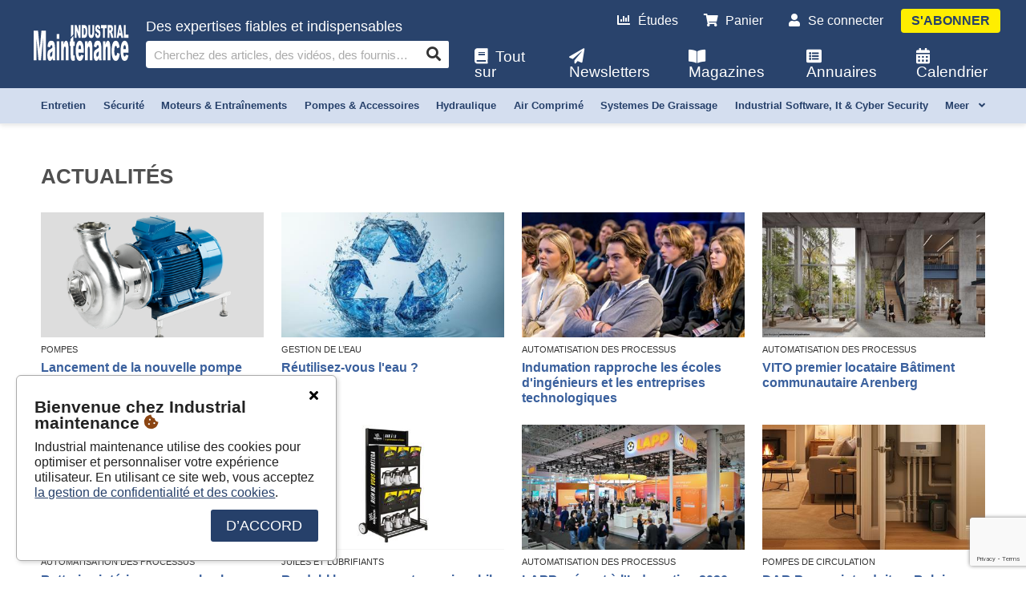

--- FILE ---
content_type: text/html; charset=utf-8
request_url: https://tim.pmg.nl/fr/home
body_size: 128207
content:


<!DOCTYPE html>
<html lang="fr">
<head>
    <!-- Global site tag (gtag.js) - Google Analytics -->
    <script async src="https://www.googletagmanager.com/gtag/js?id=G-7QMZ7KFEEB"></script>
    <script async src="https://www.google.com/recaptcha/api.js?render=6Lel9bIaAAAAANLAKkI0TsWGobQ7vmyfqLL2iJkR"></script>
    <link href="https://fonts.googleapis.com/css2?family=Varela+Round&display=swap" rel="stylesheet">
    <script>
        var version = 'v1.09.201';
        window.dataLayer = window.dataLayer || [];
        function gtag(){dataLayer.push(arguments);}
        gtag('js', new Date());
        gtag('config', 'G-7QMZ7KFEEB');
    </script>
    <meta charset="utf-8" />
    <meta name="viewport" content="width=device-width, initial-scale=1.0">
    <title>Industrial maintenance - Des expertises fiables et indispensables</title>
    <meta name="description" content="Des expertises fiables et indispensables" />
    <link rel="shortcut icon" type="image/png" href="https://dobbit.be/images/favicon/favicon.ico" />
    
    <meta name="theme-color" content="#26406A" />
    <meta name="title" property="og:title" content="Industrial maintenance - Des expertises fiables et indispensables" />
    <meta name="description" property="og:description" content="Des expertises fiables et indispensables" />
    <meta property="og:image" />
    <meta name="url" property="og:url" content="https://tim.pmg.nl/fr/home">
    <link rel="stylesheet" media="all" type="text/css" href="/Content/jquery-ui.min.css?ver=v1.09.201">
<link rel="stylesheet" media="all" type="text/css" href="/Content/main.min.css?ver=v1.09.201">
<link rel="stylesheet" media="all" type="text/css" href="/Content/fontawesome-pro/css/all.min.css?ver=v1.09.201">
<link rel="stylesheet" media="all" type="text/css" href="/Content/select2.min.css?ver=v1.09.201">
<link rel="stylesheet" media="all" type="text/css" href="/Content/site.min.css?ver=v1.09.201">
<link rel="stylesheet" media="all" type="text/css" href="/Content/basket.min.css?ver=v1.09.201">
<link rel="stylesheet" media="all" type="text/css" href="/Content/account.min.css?ver=v1.09.201">
<link rel="stylesheet" media="all" type="text/css" href="/Content/comment.min.css?ver=v1.09.201">
<link rel="stylesheet" media="all" type="text/css" href="/Content/video.min.css?ver=v1.09.201">
<link rel="stylesheet" media="all" type="text/css" href="/Content/animate.css?ver=v1.09.201">
<link rel="stylesheet" media="all" type="text/css" href="/Content/tooltipster.bundle.min.css?ver=v1.09.201">
<link rel="stylesheet" media="all" type="text/css" href="/Content/chosen.min.css?ver=v1.09.201">
<link rel="stylesheet" media="all" type="text/css" href="/Content/Print.min.css?ver=v1.09.201">
<link rel="stylesheet" media="all" type="text/css" href="/Content/edit.min.css?ver=v1.09.201">
<link rel="stylesheet" media="all" type="text/css" href="/Content/Icons.min.css?ver=v1.09.201">

    <link rel="stylesheet" href="https://ai.pmg.be/content/pmgAI.css?v=2" type="text/css" />
    <link href="https://fonts.googleapis.com/css2?family=Varela+Round&display=swap" rel="stylesheet">
    
    <style>


    .pmg-tool {
        border-bottom-color: #26406A !important;
        border-bottom-style: dashed;
        border-bottom-width: 1px;
        text-decoration:none !important;
    }

    .border-orange {
        border-color: #26406A !important;
    }

    .bg-orange{
        background-color: #26406A !important;
        color: #FFFFFF !important;
    }

    .bg-lightorange{
        background-color: #26406A0D !important;
    }

    .bg-context {
        background-color: #d4deef !important;
        color: #26406A !important;
    }

    .text-orange{
        color: #26406A!important;
    }

    a.btn.orange:not(.disabled), .orange{
        background-color: #26406A;
        border-color: #26406A;
    }

    .like-button:not(.disabled).liked, .like-button:not(.disabled).liking{
        color: #26406A!important;
    }

    .menu.active, .menu.open, .menu.scrolled{
        background-color: #26406A!important;
    }

    .menu.active, .menu.open, .menu.scrolled{
        background-color: #26406AFB!important;
    }

    ul.breadcrumb li a{
        color: #26406A;
    }

    

    .like-button:not(.disabled):hover {
        color: #26406A70;
    }

    .like-counter{
        background-color: #26406A!important;
    }

    .article .fcz a{
        color: #26406A;
    }

    .article .fcz .pmg-tool.active {
        color: #26406A;
        text-decoration:underline;
    }

    .article.edit .fcz .pmg-tool {
        color: #26406A;
        text-decoration:underline;
    }

    .module div.actions a.btn{
        background-color: #26406A!important;
    }

    .module h2.title:after{
        background: #26406A!important;
    }

    .tile span.plus {
        background: #FFEE00 !important;
        color: #26406A !important;
    }

    .context-wrapper ul li a:hover, .context-wrapper ul li a.active {
        border-color: #26406A!important;
    }

    .clear-outline-button.active, .clear-outline-button:hover{
        color: #26406A!important;
        border-color: #26406A!important;
    }

    .forum-main-category{
        border-bottom: solid 1px #26406A!important;
    }

    .e-loket-container a:not(.disabled):not(.btn){
        color: #26406A;
    }

    .e-loket-body .input-section .input-container textarea:focus, .e-loket-body .input-section .input-container input:not([type=range]):focus{
        box-shadow: 0 3px 0 -1px #26406A;
    }

    .e-loket-container .section-info-container .section-info.active a {
        color: white!important;
    }

    .e-loket-body .input-section::before{
        background-color: #26406A;
    }

    .abo-offer, .fo .checksign{
        background-color: #26406A;
    }

    .custom-checkbox-container input:checked~.custom-checkbox{
        background-color: #26406A!important;
        border: 2px solid #26406A!important;
    }

    .customerInfo a.btn {
        background: #26406A !important;
    }

    .section-info{
        background-color: #26406A;
    }

    .section-info:after{
        border-top-color: #26406A;
    }

    .fo .quiz-images-container .quiz-image-width-container .quiz-image-container.chosen, .quiz-image-container.chosen{
        border-color: #26406A;
    }

    .loader{
        color:#26406A;
    }

    .download-container .download-file.active, .download-container .download-file.active .icon, .download-container .download-file.active .info{
        color: #26406A!important;
    }

    .download-container .download-file:hover{
        background-color: #26406A10!important;
    }

    .mobile-basket-btn{
        border-color: #26406A;
    }

    .mobile-basket-btn::before{
        background-color: #26406A;
    }

    button.orange{
        border-color: #26406A!important;
        background-color: #26406A!important;
        color: #FFFFFF;
    }

    button.orange.sec{
        border-color: #19335D !important;
        background-color: #19335D !important;
    }

    .basket div.row div.info a.name{
        color: #19335D;
    }

    .progress-bar .progress-bar-inside{
        background-color: #26406A;
    }

    .modal.register h2:after, .register-module h2:after{
        background-color: #26406A;
    }

    .body .address-box .controls a, .body .personal-info-box .controls a, .grid .row a{
        color: #26406A;
    }

    input:checked+.slider{
        background-color: #26406A;
    }

    #gdpr-box .agree{
        background: #26406A;
    }

    .module.cs5 .tile-container, .tile.cs5 .tile-container {
        background: #26406A !important;
    }

    .module.cs5 .tile .tile-container .tile-content h3 {
        color: #FFFFFF !important;
    }

    .header .video .overlay {
        background:#26406A;
    }

    .customers-list .search-filters .row.breadcrumb h1 {
        color:#26406A !important;
    }

    .customers-list .list .customer .row h2 a {
        text-decoration: none;
        color:#26406A !important;
    }

    .overview .overview-header ul.categories li a{
        background-color: white;
        color: #26406A;
        border: 1px solid #26406A;
    }

    .overview .overview-header ul.categories li a:hover,
    .overview .overview-header ul.categories li a.active{
        background: #26406A;
        color: white;
    }

    

    .container-header ul li a.active:after {
        background-color: #26406A!important;
    }

    .module .submodule.vw6 .tile .text-container .price, .module.vw6 .tile .text-container .price{
        color: #26406A;
    }

    .crop-menu button.active{
        background-color: #07214B!important;
    }

    .custom-slider::-webkit-slider-thumb {
        background-color: #26406A!important;
    }

    .cs6 .tile-container{
        background: #26406A!important;

    }

    .cs6 .tile-container .tile-content{
        color: #FFFFFF!important;
    }

    .pagination a.active{
        background-color: #26406A!important;
        border-color: #26406A!important;
        color: #FFFFFF!important;
    }

    .e-loket-results-table td a{
        color: #26406A!important;
    }

    span.sample.cs5, span.sample.cs6 {
        background: #26406A;
        border-color: #26406A;
        color: #FFF;
    }

    .module.cs5 .tile .tile-container, .module.cs6 .tile .tile-container {
            background: #26406A!important;
    }

    .module.cs5 .tile .tile-content, .module.cs6 .tile .tile-content {
                color: #FFF !important;
    }

    .interests a.interest {
        background-color: white !important;
        color: #26406A !important;
        border: 1px solid #26406A !important;
    }

    .interests a.interest:hover {
        background: #26406A !important;
        color: white !important;
    }

    .tile-page-text a {
        color: #26406A;
    }

    .ranking-group-buttons button:hover{
        background-color: #f4f5f7;
    }

    .ranking-group-buttons button.active{
        background-color: #f4f5f7;
        border-bottom: none;
    }

    .company-view-type-btn.active{
        color: #26406A!important;
        border-color: #26406A!important;
        font-weight: bold;
    }

    .company-view-type-btn{
        color: #a1abbc;
    }

    .company-view-type-btn:hover{
        border-color: #a1abbc;
    }

    .voting-block .img-container{
        outline: 0px solid #26406A;
    }

    .voting-block.active .img-container, .voting-next-btn {
        outline: 4px solid #26406A;
    }

    .voting-block.active .img-container[data-after-counter]::after, .voting button, .voting-step.active .voting-step-inner::after, .voting-step.active .voting-step-inner::before{
        background-color: #26406A;
    }

    .voting .voting-others-block.active input, .voting .voting-others-block input:focus{
        margin-bottom: -3px!important;
        border: 4px solid #26406A;
    }

    .voting .scoring-btn{
        color: #26406A;
    }

    .voting-block .img-overlay{
        background: #26406A88;
    }

    .ranking-group-tile{
        background-color: #26406A;
    }

    .ranking-group-pill{
        background-color: #d4deef;
    }

    .ranking-group-select-container{
        border-color: #26406A44;
    }
</style>

</head>
<body data-language="fr" data-menu="80" data-portal="24" data-uid="" class="body website imbe  ">



    <div class="main">

        <nav class="menu active ">

            <div class="teaser">
                <div class="teaser-wrapper">{{Text}}</div>
                <span class="close-teaser"><i class="icon fas fa-times"></i></span>
            </div>

            <div class="menu-wrapper">

                    
<div class="logo-container" style="display:none;">
    <a aria-label="Home" class="logo" href="/fr/home/">
        <img data-src="/uploads/logos/svg/50445.svg" alt="Logo" src="/uploads/logos/svg/50445.svg" class="svg" onerror="this.src='/images/logo/WMG_nl.png'">       
    </a>
</div>
                    <div Class="width-wrapper h100">
                        

<div class="search">

        <h4>Des expertises fiables et indispensables</h4>

    <form action="/fr/recherche/">
        <input aria-label="Cherchez des articles, des vid&#233;os, des fournisseurs et bien plus encore" id="search-input" data-translate-search="Cherchez des articles, des vid&#233;os, des fournisseurs et bien plus encore" data-translate-and="et" data-translate-all="Tous" type="text" name="kw" placeholder="" class="tbx" autocomplete="off" value="" />


        <input type="hidden" name="ob" value="1" />
        <button class="btn fas" type="submit" aria-label="Search"></button>


    </form>
</div>

                    </div>
                    

<div class="nav">

    <ul class="nav small">
        <li Class="nav"><a href="/fr/surveyresults/"><i class="icon fas fa-chart-bar"></i>&#201;tudes</a></li>
        <li Class="nav"><a href="/fr/winkelmandje/"><span class="basket-counter-wrapper"><i Class="icon fas fa-shopping-cart"></i><span Class="basket-counter ">0</span></span>Panier</a></li>
            <li class="nav small"><a class="last" href="/fr/aanmelden/?returnurl=https%3a%2f%2ftim.pmg.nl%2ffr%2fhome&amp;redirecturl=https://tim.pmg.nl/fr/home"><i class="icon fas fa-user"></i>Se connecter</a></li>
        <li Class="nav btn"><a class="btn" href="/fr/subscriptions/">S&#39;abonner</a></li>
    </ul>

    <ul class="nav">
        <li class="nav"><a href="/fr/allesover/"><i class="icon fas fa-book"></i>Tout sur</a></li>
        <li Class="nav"><a href="/fr/onlinemagazine/"><i class="icon fas fa-paper-plane"></i>Newsletters</a></li>
        <li Class="nav"><a href="/fr/magazines/"><i class="icon fas fa-book-open"></i>Magazines</a></li>
        <li Class="nav"><a href="/fr/companyranking/"><i class="icon fas fa-list-alt"></i>Annuaires </a></li>
        <li Class="nav"><a href="/fr/evenementen/"><i class="icon fas fa-calendar-alt"></i>Calendrier</a></li>
    </ul>

</div>

                    <div Class="mobile-button-container">
                        <Button id="mobile-menu-button" aria-label="Menu">
                            <i Class="fas fa-bars"></i>
                            <i Class="fas fa-times d-none"></i>
                        </Button>
                    </div>

            </div>



<div class="context-wrapper bg-context  ">
    <div class="width-wrapper position-relative">
        <ul>
                <li><a href="/fr/recherche/mtn">entretien</a></li>
                <li><a href="/fr/recherche/saf">s&#233;curit&#233;</a></li>
                <li><a href="/fr/recherche/mot">moteurs &amp; entra&#238;nements</a></li>
                <li><a href="/fr/recherche/pmp">pompes &amp; accessoires</a></li>
                <li><a href="/fr/recherche/hyd">hydraulique</a></li>
                <li><a href="/fr/recherche/prl">air comprim&#233;</a></li>
                <li><a href="/fr/recherche/ssy">systemes de graissage</a></li>
                <li><a href="/fr/recherche/iic">industrial software, it &amp; cyber security</a></li>
                                <li><a href="#" class="more-btn">Meer <i class="icon up fas fa-angle-up"></i><i class="icon down fas fa-angle-down"></i></a></li>

        </ul>
                <ul class="more">
                                <li><a href="/fr/recherche/ver">consommables</a></li>
                </ul>

    </div>
</div>

            


        </nav>

        <div Class="wrapper" id="top">




            <div Class="content mt" id="content">

                <div Class="banner appear nv">
                    <div Class="width-wrapper">
                        <div Class="banner-wrapper">
                            <a href="#"><img src="" /></a>
                            <Button Class="hide-banner"><i class="icon fas fa-times"></i></Button>
                        </div>
                    </div>
                </div>

                <div Class="content-top-teaser teaser">
                    <div Class="width-wrapper">
                        <div Class="teaser-wrapper"></div>
                    </div>
                    <span Class="close-teaser"><i class="icon fas fa-times"></i></span>
                </div>
                


    <div id="ctr-151" class="container cs1 ">
        <div id="m1" class="module module5 cl4 vw3 ar1 cs1 cr0" data-id="151">

            

            <h2 class="title">ACTUALITÉS</h2>





<div Class="width-wrapper">

            <div class="tile" data-i="1">
                <a href="/fr/dossier/CMGbe0006S64_00/lancement-de-la-nouvelle-pompe-packo-mfp3125-" data-urlreference="" data-urlparams="" data-id="374211">
                    <div class="tile-container">
                        <div class="tile-image" data-id="547951">
                                                                <img src="/uploads/businesscenter/articles/cache/547951_SIZE_400_400.png" oneerror="this.src='/images/no-image.png';" data-src="/uploads/businesscenter/articles/547951.png" data-original-file-id="547951" data-handler="handleArticleTileImageEdit" alt="">
                                                    </div>
                        <div Class="tile-content">
                            <span Class="icons">
                                
                            <span Class="titles">
                                <h3>Lancement de la nouvelle pompe Packo MFP3/125-315</h3>
                                                            </span>
                                
                            </span>
                        </div>
                    </div>
                    
                    <div class="text-container">
                        <div class="text-content">
                            <div class="extra">
                            </div>
                                <label class="lbl-interest">POMPES</label>
                            <h3>Lancement de la nouvelle pompe Packo MFP3/125-315</h3>
                            
                            <p class="description"></p>
                            
                        </div>
                    </div>
                    
                </a>

            </div>
            <div class="tile" data-i="2">
                <a href="/fr/dossier/EFPbe2504S08_00/reutilisez-vous-leau" data-urlreference="" data-urlparams="" data-id="374167">
                    <div class="tile-container">
                        <div class="tile-image" data-id="547987">
                                                                <img src="/uploads/articles/tiles/cache/547987_SIZE_400_400.jpeg" oneerror="this.src='/images/no-image.png';" data-src="/uploads/articles/tiles/547987.jpeg" data-original-file-id="547986" data-handler="handleArticleTileImageEdit" alt="">
                                                    </div>
                        <div Class="tile-content">
                            <span Class="icons">
                                
                            <span Class="titles">
                                <h3>Réutilisez-vous l'eau ?</h3>
                                                            </span>
                                
                            </span>
                        </div>
                    </div>
                    
                    <div class="text-container">
                        <div class="text-content">
                            <div class="extra">
                            </div>
                                <label class="lbl-interest">GESTION DE L’EAU</label>
                            <h3>Réutilisez-vous l'eau ?</h3>
                            
                            <p class="description"></p>
                            
                        </div>
                    </div>
                    
                </a>

            </div>
            <div class="tile" data-i="3">
                <a href="/fr/dossier/EMObe2604S06_00/indumation-rapproche-les-ecoles-dingenieurs-e" data-urlreference="" data-urlparams="" data-id="374043">
                    <div class="tile-container">
                        <div class="tile-image" data-id="547567">
                                                                <img src="/uploads/articles/tiles/cache/547567_SIZE_400_400.jpg" oneerror="this.src='/images/no-image.png';" data-src="/uploads/articles/tiles/547567.jpg" data-original-file-id="547566" data-handler="handleArticleTileImageEdit" alt="">
                                                    </div>
                        <div Class="tile-content">
                            <span Class="icons">
                                
                            <span Class="titles">
                                <h3>Indumation rapproche les écoles d'ingénieurs et les entreprises technologiques</h3>
                                                            </span>
                                
                            </span>
                        </div>
                    </div>
                    
                    <div class="text-container">
                        <div class="text-content">
                            <div class="extra">
                            </div>
                                <label class="lbl-interest">AUTOMATISATION DES PROCESSUS</label>
                            <h3>Indumation rapproche les écoles d'ingénieurs et les entreprises technologiques</h3>
                            
                            <p class="description"></p>
                            
                        </div>
                    </div>
                    
                </a>

            </div>
            <div class="tile" data-i="4">
                <a href="/fr/dossier/EMObe2603S08_00/vito-premier-locataire-batiment-communautaire" data-urlreference="" data-urlparams="" data-id="374036">
                    <div class="tile-container">
                        <div class="tile-image" data-id="547542">
                                                                <img src="/uploads/articles/tiles/cache/547542_SIZE_400_400.jpg" oneerror="this.src='/images/no-image.png';" data-src="/uploads/articles/tiles/547542.jpg" data-original-file-id="547541" data-handler="handleArticleTileImageEdit" alt="">
                                                    </div>
                        <div Class="tile-content">
                            <span Class="icons">
                                
                            <span Class="titles">
                                <h3>VITO premier locataire Bâtiment communautaire Arenberg</h3>
                                                            </span>
                                
                            </span>
                        </div>
                    </div>
                    
                    <div class="text-container">
                        <div class="text-content">
                            <div class="extra">
                            </div>
                                <label class="lbl-interest">AUTOMATISATION DES PROCESSUS</label>
                            <h3>VITO premier locataire Bâtiment communautaire Arenberg</h3>
                            
                            <p class="description"></p>
                            
                        </div>
                    </div>
                    
                </a>

            </div>
            <div class="tile" data-i="5">
                <a href="/fr/dossier/EMObe2603S07_00/batteries-interieures-pour-la-phase-de-test-d" data-urlreference="" data-urlparams="" data-id="374032">
                    <div class="tile-container">
                        <div class="tile-image" data-id="547498">
                                                                <img src="/uploads/articles/tiles/cache/547498_SIZE_400_400.jpg" oneerror="this.src='/images/no-image.png';" data-src="/uploads/articles/tiles/547498.jpg" data-original-file-id="547497" data-handler="handleArticleTileImageEdit" alt="">
                                                    </div>
                        <div Class="tile-content">
                            <span Class="icons">
                                
                            <span Class="titles">
                                <h3>Batteries intérieures pour la phase de test de l'EMS</h3>
                                                            </span>
                                
                            </span>
                        </div>
                    </div>
                    
                    <div class="text-container">
                        <div class="text-content">
                            <div class="extra">
                            </div>
                                <label class="lbl-interest">AUTOMATISATION DES PROCESSUS</label>
                            <h3>Batteries intérieures pour la phase de test de l'EMS</h3>
                            
                            <p class="description"></p>
                            
                        </div>
                    </div>
                    
                </a>

            </div>
            <div class="tile" data-i="6">
                <a href="/fr/dossier/ECFbe2604S02_00/bardahl-lance-un-poste-semi-mobile-pour-liqui" data-urlreference="" data-urlparams="" data-id="373793">
                    <div class="tile-container">
                        <div class="tile-image" data-id="545974">
                                                                <img src="/uploads/articles/tiles/cache/545974_SIZE_400_400.jpg" oneerror="this.src='/images/no-image.png';" data-src="/uploads/articles/tiles/545974.jpg" data-original-file-id="545973" data-handler="handleArticleTileImageEdit" alt="">
                                                    </div>
                        <div Class="tile-content">
                            <span Class="icons">
                                
                            <span Class="titles">
                                <h3>Bardahl lance un poste semi-mobile pour liquides de refroidissement</h3>
                                                            </span>
                                
                            </span>
                        </div>
                    </div>
                    
                    <div class="text-container">
                        <div class="text-content">
                            <div class="extra">
                            </div>
                                <label class="lbl-interest">JUILES ET LUBRIFIANTS</label>
                            <h3>Bardahl lance un poste semi-mobile pour liquides de refroidissement</h3>
                            
                            <p class="description"></p>
                            
                        </div>
                    </div>
                    
                </a>

            </div>
            <div class="tile" data-i="7">
                <a href="/fr/dossier/EMObe2604S02_00/lapp-present-a-lindumation-2026" data-urlreference="" data-urlparams="" data-id="373781">
                    <div class="tile-container">
                        <div class="tile-image" data-id="545904">
                                                                <img src="/uploads/articles/tiles/cache/545904_SIZE_400_400.jpg" oneerror="this.src='/images/no-image.png';" data-src="/uploads/articles/tiles/545904.jpg" data-original-file-id="545904" data-handler="handleArticleTileImageEdit" alt="">
                                                    </div>
                        <div Class="tile-content">
                            <span Class="icons">
                                
                            <span Class="titles">
                                <h3>LAPP présent à l'Indumation 2026</h3>
                                                            </span>
                                
                            </span>
                        </div>
                    </div>
                    
                    <div class="text-container">
                        <div class="text-content">
                            <div class="extra">
                            </div>
                                <label class="lbl-interest">AUTOMATISATION DES PROCESSUS</label>
                            <h3>LAPP présent à l'Indumation 2026</h3>
                            
                            <p class="description"></p>
                            
                        </div>
                    </div>
                    
                </a>

            </div>
            <div class="tile" data-i="8">
                <a href="/fr/dossier/ESNbe2606S03_00/dab-pumps-introduit-en-belgique-une-pompe-de" data-urlreference="" data-urlparams="" data-id="373758">
                    <div class="tile-container">
                        <div class="tile-image" data-id="545489">
                                                                <img src="/uploads/articles/tiles/cache/545489_SIZE_400_400.jpg" oneerror="this.src='/images/no-image.png';" data-src="/uploads/articles/tiles/545489.jpg" data-original-file-id="545488" data-handler="handleArticleTileImageEdit" alt="">
                                                    </div>
                        <div Class="tile-content">
                            <span Class="icons">
                                
                            <span Class="titles">
                                <h3>DAB Pumps introduit en Belgique une pompe de surpression primée</h3>
                                                            </span>
                                
                            </span>
                        </div>
                    </div>
                    
                    <div class="text-container">
                        <div class="text-content">
                            <div class="extra">
                            </div>
                                <label class="lbl-interest">POMPES DE CIRCULATION</label>
                            <h3>DAB Pumps introduit en Belgique une pompe de surpression primée</h3>
                            
                            <p class="description"></p>
                            
                        </div>
                    </div>
                    
                </a>

            </div>
            <div class="tile" data-i="9">
                <a href="/fr/dossier/EESbe2602S01_00/les-batiments-interactifs-sont-lavenir" data-urlreference="" data-urlparams="" data-id="373707">
                    <div class="tile-container">
                        <div class="tile-image" data-id="545667">
                                                                <img src="/uploads/articles/tiles/cache/545667_SIZE_400_400.jpg" oneerror="this.src='/images/no-image.png';" data-src="/uploads/articles/tiles/545667.jpg" data-original-file-id="545666" data-handler="handleArticleTileImageEdit" alt="">
                                                            <span class="plus">Premium</span>
                        </div>
                        <div Class="tile-content">
                            <span Class="icons">
                                
                            <span Class="titles">
                                <h3>"Les bâtiments interactifs sont l'avenir"</h3>
                                                            </span>
                                
                            </span>
                        </div>
                    </div>
                    
                    <div class="text-container">
                        <div class="text-content">
                            <div class="extra">
                            </div>
                                <label class="lbl-interest">SYSTÈMES DE GESTION DES BÂTIMENTS </label>
                            <h3>"Les bâtiments interactifs sont l'avenir"</h3>
                            
                            <p class="description"></p>
                            
                        </div>
                    </div>
                    
                </a>

            </div>
            <div class="tile" data-i="10">
                <a href="/fr/dossier/EMObe2602S03_00/schmersal-montre-que-la-securite-na-pas-besoi" data-urlreference="" data-urlparams="" data-id="373692">
                    <div class="tile-container">
                        <div class="tile-image" data-id="545527">
                                                                <img src="/uploads/articles/tiles/cache/545527_SIZE_400_400.jpg" oneerror="this.src='/images/no-image.png';" data-src="/uploads/articles/tiles/545527.jpg" data-original-file-id="545525" data-handler="handleArticleTileImageEdit" alt="">
                                                    </div>
                        <div Class="tile-content">
                            <span Class="icons">
                                
                            <span Class="titles">
                                <h3>Schmersal montre que la sécurité n'a pas besoin d'être complexe</h3>
                                                            </span>
                                
                            </span>
                        </div>
                    </div>
                    
                    <div class="text-container">
                        <div class="text-content">
                            <div class="extra">
                            </div>
                                <label class="lbl-interest">MACHINERIE SAFETY</label>
                            <h3>Schmersal montre que la sécurité n'a pas besoin d'être complexe</h3>
                            
                            <p class="description"></p>
                            
                        </div>
                    </div>
                    
                </a>

            </div>
            <div class="tile" data-i="11">
                <a href="/fr/dossier/EMObe2606S02_00/decouvrez-la-plateforme-iiot-moneo-a-indumati" data-urlreference="" data-urlparams="" data-id="373618">
                    <div class="tile-container">
                        <div class="tile-image" data-id="545180">
                                                                <img src="/uploads/articles/tiles/cache/545180_SIZE_400_400.jpg" oneerror="this.src='/images/no-image.png';" data-src="/uploads/articles/tiles/545180.jpg" data-original-file-id="545179" data-handler="handleArticleTileImageEdit" alt="">
                                                    </div>
                        <div Class="tile-content">
                            <span Class="icons">
                                
                            <span Class="titles">
                                <h3>Découvrez la plateforme IIoT moneo à Indumation</h3>
                                                            </span>
                                
                            </span>
                        </div>
                    </div>
                    
                    <div class="text-container">
                        <div class="text-content">
                            <div class="extra">
                            </div>
                                <label class="lbl-interest">capteurs sans fil</label>
                            <h3>Découvrez la plateforme IIoT moneo à Indumation</h3>
                            
                            <p class="description"></p>
                            
                        </div>
                    </div>
                    
                </a>

            </div>
            <div class="tile" data-i="12">
                <a href="/fr/dossier/EMBbe2603S04_00/moins-de-voitures-de-societe-mais-plus-cheres" data-urlreference="" data-urlparams="" data-id="373591">
                    <div class="tile-container">
                        <div class="tile-image" data-id="545062">
                                                                <img src="/uploads/articles/tiles/cache/545062_SIZE_400_400.jpg" oneerror="this.src='/images/no-image.png';" data-src="/uploads/articles/tiles/545062.jpg" data-original-file-id="545061" data-handler="handleArticleTileImageEdit" alt="">
                                                    </div>
                        <div Class="tile-content">
                            <span Class="icons">
                                
                            <span Class="titles">
                                <h3>Moins de voitures de société, mais plus chères</h3>
                                                            </span>
                                
                            </span>
                        </div>
                    </div>
                    
                    <div class="text-container">
                        <div class="text-content">
                            <div class="extra">
                            </div>
                                <label class="lbl-interest">GESTION DE FLOTTE</label>
                            <h3>Moins de voitures de société, mais plus chères</h3>
                            
                            <p class="description"></p>
                            
                        </div>
                    </div>
                    
                </a>

            </div>
            <div class="tile" data-i="13">
                <a href="/fr/dossier/ECFbe2603S02_00/garage-geerardyn-bv-garage-polyvalent" data-urlreference="" data-urlparams="" data-id="373587">
                    <div class="tile-container">
                        <div class="tile-image" data-id="545057">
                                                                <img src="/uploads/articles/tiles/cache/545057_SIZE_400_400.jpg" oneerror="this.src='/images/no-image.png';" data-src="/uploads/articles/tiles/545057.jpg" data-original-file-id="545057" data-handler="handleArticleTileImageEdit" alt="">
                                                    </div>
                        <div Class="tile-content">
                            <span Class="icons">
                                
                            <span Class="titles">
                                <h3>Garage Geerardyn bv: «Garage polyvalent»</h3>
                                                            </span>
                                
                            </span>
                        </div>
                    </div>
                    
                    <div class="text-container">
                        <div class="text-content">
                            <div class="extra">
                            </div>
                                <label class="lbl-interest">JUILES ET LUBRIFIANTS</label>
                            <h3>Garage Geerardyn bv: «Garage polyvalent»</h3>
                            
                            <p class="description"></p>
                            
                        </div>
                    </div>
                    
                </a>

            </div>
            <div class="tile" data-i="14">
                <a href="/fr/dossier/EHRbe2550S03_00/safety-jogger-renforce-sa-visibilite-sur-la-t" data-urlreference="" data-urlparams="" data-id="373561">
                    <div class="tile-container">
                        <div class="tile-image" data-id="544962">
                                                                <img src="/uploads/articles/tiles/cache/544962_SIZE_400_400.png" oneerror="this.src='/images/no-image.png';" data-src="/uploads/articles/tiles/544962.png" data-original-file-id="544962" data-handler="handleArticleTileImageEdit" alt="">
                                                    </div>
                        <div Class="tile-content">
                            <span Class="icons">
                                
                            <span Class="titles">
                                <h3>Safety Jogger renforce sa visibilité sur la tenue de l’équipe Soudal Quick-Step</h3>
                                                            </span>
                                
                            </span>
                        </div>
                    </div>
                    
                    <div class="text-container">
                        <div class="text-content">
                            <div class="extra">
                            </div>
                                <label class="lbl-interest">PBM PROTECTION PERSONNELLE</label>
                            <h3>Safety Jogger renforce sa visibilité sur la tenue de l’équipe Soudal Quick-Step</h3>
                            
                            <p class="description"></p>
                            
                        </div>
                    </div>
                    
                </a>

            </div>
            <div class="tile" data-i="15">
                <a href="/fr/dossier/EMTbe2549S01_00/lenze-a-50-ans" data-urlreference="" data-urlparams="" data-id="373485">
                    <div class="tile-container">
                        <div class="tile-image" data-id="543671">
                                                                <img src="/uploads/articles/tiles/cache/543671_SIZE_400_400.jpg" oneerror="this.src='/images/no-image.png';" data-src="/uploads/articles/tiles/543671.jpg" data-original-file-id="543670" data-handler="handleArticleTileImageEdit" alt="">
                                                    </div>
                        <div Class="tile-content">
                            <span Class="icons">
                                
                            <span Class="titles">
                                <h3>Lenze a 50 ans</h3>
                                                            </span>
                                
                            </span>
                        </div>
                    </div>
                    
                    <div class="text-container">
                        <div class="text-content">
                            <div class="extra">
                            </div>
                                <label class="lbl-interest">INDUSTRIE 4.0</label>
                            <h3>Lenze a 50 ans</h3>
                            
                            <p class="description"></p>
                            
                        </div>
                    </div>
                    
                </a>

            </div>
            <div class="tile" data-i="16">
                <a href="/fr/dossier/EMObe2603S02_00/module-de-securite-scp-211-maitre-pour-fsoe" data-urlreference="" data-urlparams="" data-id="373452">
                    <div class="tile-container">
                        <div class="tile-image" data-id="544407">
                                                                <img src="/uploads/articles/tiles/cache/544407_SIZE_400_400.jpg" oneerror="this.src='/images/no-image.png';" data-src="/uploads/articles/tiles/544407.jpg" data-original-file-id="544406" data-handler="handleArticleTileImageEdit" alt="">
                                                    </div>
                        <div Class="tile-content">
                            <span Class="icons">
                                
                            <span Class="titles">
                                <h3>Module de sécurité SCP 211 maître pour FSoE</h3>
                                                            </span>
                                
                            </span>
                        </div>
                    </div>
                    
                    <div class="text-container">
                        <div class="text-content">
                            <div class="extra">
                            </div>
                                <label class="lbl-interest">CONTRÔLES DE SÉCURITÉ</label>
                            <h3>Module de sécurité SCP 211 maître pour FSoE</h3>
                            
                            <p class="description"></p>
                            
                        </div>
                    </div>
                    
                </a>

            </div>



</div>




                <div class="actions">
                        <a href="/fr/recherche/?ob=3&amp;ct=2,3,15,22" class="btn more1">plus</a>
                                    </div>


        </div>
    </div>
    <div id="ctr-118" class="container cs2 ">
        <div id="m2" class="module module70 cl5 vw1 vwsm ar2 cs2 cr0" data-id="118">

            

            <h2 class="title ehidden">&nbsp;</h2>


<div class="width-wrapper">
    <div class="related-magazines">
        <div class="magazine">
                <img class="pic" src="/magazines/MIMbe2502E01_F001.jpg">

            <div class="info">
                <h1>Industrial Maintenance</h1>
                
                <p>INFORMATION PROFESSIONNELLE POUR LES RESPONSABLES TECHNIQUES ET LES RESPONSABLES DE MAINTENANCE</p>
                <a href="/fr/subscriptions/" class="btn orange uppercase">Abonnez-vous</a>
            </div>
        </div>
        <div class="related">
        </div>
    </div>

</div>


        </div>
    </div>
    <div id="ctr-116" class="container cs1 ">
        <div id="m3" class="module module5 cl4 vw3 ar1 cs1 cr0" data-id="116">

            

            <h2 class="title">ARTICLES</h2>





<div Class="width-wrapper">

            <div class="tile" data-i="1">
                <a href="/fr/dossier/EIMbe2541S02_00/de-nombreuses-entreprises-europeennes-nont-co" data-urlreference="" data-urlparams="" data-id="368527">
                    <div class="tile-container">
                        <div class="tile-image" data-id="499600">
                                                                <img src="/uploads/articles/tiles/cache/499600_SIZE_400_400.jpg" oneerror="this.src='/images/no-image.png';" data-src="/uploads/articles/tiles/499600.jpg" data-original-file-id="499599" data-handler="handleArticleTileImageEdit" alt="">
                                                                <span class="plus">Free Premium</span>
                        </div>
                        <div Class="tile-content">
                            <span Class="icons">
                                
                            <span Class="titles">
                                <h3>De nombreuses entreprises européennes n'ont commencé la transformation numérique que lors de la maintenance</h3>
                                                            </span>
                                
                            </span>
                        </div>
                    </div>
                    
                    <div class="text-container">
                        <div class="text-content">
                            <div class="extra">
                            </div>
                                <label class="lbl-interest">MAINTENANCE INDUSTRIELLE</label>
                            <h3>De nombreuses entreprises européennes n'ont commencé la transformation numérique que lors de la maintenance</h3>
                            
                            <p class="description"></p>
                            
                        </div>
                    </div>
                    
                </a>

            </div>
            <div class="tile" data-i="2">
                <a href="/fr/dossier/EIMbe2330W01_00/le-bon-detecteur-de-gaz-pour-la-bonne-applica" data-urlreference="" data-urlparams="" data-id="362221">
                    <div class="tile-container">
                        <div class="tile-image" data-id="467130">
                                                                <img src="/uploads/articles/tiles/cache/467130_SIZE_400_400.jpg" oneerror="this.src='/images/no-image.png';" data-src="/uploads/articles/tiles/467130.jpg" data-original-file-id="467129" data-handler="handleArticleTileImageEdit" alt="">
                                                    </div>
                        <div Class="tile-content">
                            <span Class="icons">
                                
                            <span Class="titles">
                                <h3>Le bon détecteur de gaz pour la bonne application</h3>
                                                            </span>
                                
                            </span>
                        </div>
                    </div>
                    
                    <div class="text-container">
                        <div class="text-content">
                            <div class="extra">
                            </div>
                                <label class="lbl-interest">GAZ</label>
                            <h3>Le bon détecteur de gaz pour la bonne application</h3>
                            
                            <p class="description"></p>
                            
                        </div>
                    </div>
                    
                </a>

            </div>
            <div class="tile" data-i="3">
                <a href="/fr/dossier/EIMbe2512W01_00/optimiser-efficacement-la-gestion-de-la-maint" data-urlreference="" data-urlparams="" data-id="366397">
                    <div class="tile-container">
                        <div class="tile-image" data-id="488985">
                                                                <img src="/uploads/articles/tiles/cache/488985_SIZE_400_400.jfif" oneerror="this.src='/images/no-image.png';" data-src="/uploads/articles/tiles/488985.jfif" data-original-file-id="488984" data-handler="handleArticleTileImageEdit" alt="">
                                                    </div>
                        <div Class="tile-content">
                            <span Class="icons">
                                
                            <span Class="titles">
                                <h3>Optimiser efficacement la gestion de la maintenance</h3>
                                                            </span>
                                
                            </span>
                        </div>
                    </div>
                    
                    <div class="text-container">
                        <div class="text-content">
                            <div class="extra">
                            </div>
                                <label class="lbl-interest">MAINTENANCE INDUSTRIELLE</label>
                            <h3>Optimiser efficacement la gestion de la maintenance</h3>
                            
                            <p class="description"></p>
                            
                        </div>
                    </div>
                    
                </a>

            </div>
            <div class="tile" data-i="4">
                <a href="/fr/dossier/EIMbe2533W01_00/deploiement-de-drones-pour-la-maintenance" data-urlreference="" data-urlparams="" data-id="364888">
                    <div class="tile-container">
                        <div class="tile-image" data-id="481223">
                                                                <img src="/uploads/articles/tiles/cache/481223_SIZE_400_400.jpg" oneerror="this.src='/images/no-image.png';" data-src="/uploads/articles/tiles/481223.jpg" data-original-file-id="481221" data-handler="handleArticleTileImageEdit" alt="">
                                                    </div>
                        <div Class="tile-content">
                            <span Class="icons">
                                
                            <span Class="titles">
                                <h3>Déploiement de drones pour la maintenance</h3>
                                                            </span>
                                
                            </span>
                        </div>
                    </div>
                    
                    <div class="text-container">
                        <div class="text-content">
                            <div class="extra">
                            </div>
                                <label class="lbl-interest">MAINTENANCE INDUSTRIELLE</label>
                            <h3>Déploiement de drones pour la maintenance</h3>
                            
                            <p class="description"></p>
                            
                        </div>
                    </div>
                    
                </a>

            </div>
            <div class="tile" data-i="5">
                <a href="/fr/dossier/EIMbe2520W01_00/service-et-maintenance-a-distance-quelles-son" data-urlreference="" data-urlparams="" data-id="359933">
                    <div class="tile-container">
                        <div class="tile-image" data-id="457108">
                                                                <img src="/uploads/articles/tiles/cache/457108_SIZE_400_400.jpg" oneerror="this.src='/images/no-image.png';" data-src="/uploads/articles/tiles/457108.jpg" data-original-file-id="457107" data-handler="handleArticleTileImageEdit" alt="">
                                                    </div>
                        <div Class="tile-content">
                            <span Class="icons">
                                
                            <span Class="titles">
                                <h3>Service et maintenance à distance: quelles sont les possibilités?</h3>
                                                            </span>
                                
                            </span>
                        </div>
                    </div>
                    
                    <div class="text-container">
                        <div class="text-content">
                            <div class="extra">
                            </div>
                                <label class="lbl-interest">MAINTENANCE INDUSTRIELLE</label>
                            <h3>Service et maintenance à distance: quelles sont les possibilités?</h3>
                            
                            <p class="description"></p>
                            
                        </div>
                    </div>
                    
                </a>

            </div>
            <div class="tile" data-i="6">
                <a href="/fr/dossier/EIMbe2406W03_00/vous-avez-recu-les-resultats-de-lanalyse-de-v" data-urlreference="" data-urlparams="" data-id="177856">
                    <div class="tile-container">
                        <div class="tile-image" data-id="291360">
                                                                <img src="/uploads/articles/tiles/cache/291360_SIZE_400_400.jpg" oneerror="this.src='/images/no-image.png';" data-src="/uploads/articles/tiles/291360.jpg" data-original-file-id="291359" data-handler="handleArticleTileImageEdit" alt="">
                                                    </div>
                        <div Class="tile-content">
                            <span Class="icons">
                                
                            <span Class="titles">
                                <h3>Vous avez reçu les résultats de l'analyse de votre huile lubrifiante. Et maintenant?</h3>
                                                            </span>
                                
                            </span>
                        </div>
                    </div>
                    
                    <div class="text-container">
                        <div class="text-content">
                            <div class="extra">
                            </div>
                                <label class="lbl-interest">GESTION DE GRAISSAGE</label>
                            <h3>Vous avez reçu les résultats de l'analyse de votre huile lubrifiante. Et maintenant?</h3>
                            
                            <p class="description"></p>
                            
                        </div>
                    </div>
                    
                </a>

            </div>
            <div class="tile" data-i="7">
                <a href="/fr/dossier/EIMbe2510W01_00/maintenance-circulaire-quelles-sont-les-oppor" data-urlreference="" data-urlparams="" data-id="224641">
                    <div class="tile-container">
                        <div class="tile-image" data-id="378799">
                                                                <img src="/uploads/articles/tiles/cache/378799_SIZE_400_400.jpg" oneerror="this.src='/images/no-image.png';" data-src="/uploads/articles/tiles/378799.jpg" data-original-file-id="378798" data-handler="handleArticleTileImageEdit" alt="">
                                                                <span class="plus">Free Premium</span>
                        </div>
                        <div Class="tile-content">
                            <span Class="icons">
                                
                            <span Class="titles">
                                <h3>Maintenance circulaire: quelles sont les opportunités?</h3>
                                                            </span>
                                
                            </span>
                        </div>
                    </div>
                    
                    <div class="text-container">
                        <div class="text-content">
                            <div class="extra">
                            </div>
                                <label class="lbl-interest">ÉCONOMIE CIRCULAIRE</label>
                            <h3>Maintenance circulaire: quelles sont les opportunités?</h3>
                            
                            <p class="description"></p>
                            
                        </div>
                    </div>
                    
                </a>

            </div>
            <div class="tile" data-i="8">
                <a href="/fr/dossier/EIMbe2506W01_00/la-mlu-prepare-plusieurs-modeles-dhelicoptere" data-urlreference="" data-urlparams="" data-id="224499">
                    <div class="tile-container">
                        <div class="tile-image" data-id="376615">
                                                                <img src="/uploads/articles/tiles/cache/376615_SIZE_400_400.jpeg" oneerror="this.src='/images/no-image.png';" data-src="/uploads/articles/tiles/376615.jpeg" data-original-file-id="376614" data-handler="handleArticleTileImageEdit" alt="">
                                                    </div>
                        <div Class="tile-content">
                            <span Class="icons">
                                
                            <span Class="titles">
                                <h3>La MLU prépare plusieurs modèles d'hélicoptères NH90 pour l'avenir</h3>
                                                            </span>
                                
                            </span>
                        </div>
                    </div>
                    
                    <div class="text-container">
                        <div class="text-content">
                            <div class="extra">
                            </div>
                                <label class="lbl-interest">MAINTENANCE INDUSTRIELLE</label>
                            <h3>La MLU prépare plusieurs modèles d'hélicoptères NH90 pour l'avenir</h3>
                            
                            <p class="description"></p>
                            
                        </div>
                    </div>
                    
                </a>

            </div>
            <div class="tile" data-i="9">
                <a href="/fr/dossier/EIMbe2425W01_00/limportance-des-indicateurs-cles-de-performan" data-urlreference="" data-urlparams="" data-id="182078">
                    <div class="tile-container">
                        <div class="tile-image" data-id="315037">
                                                                <img src="/uploads/articles/tiles/cache/315037_SIZE_400_400.jpg" oneerror="this.src='/images/no-image.png';" data-src="/uploads/articles/tiles/315037.jpg" data-original-file-id="315036" data-handler="handleArticleTileImageEdit" alt="">
                                                    </div>
                        <div Class="tile-content">
                            <span Class="icons">
                                
                            <span Class="titles">
                                <h3>L'importance des indicateurs clés de performance dans la maintenance</h3>
                                                            </span>
                                
                            </span>
                        </div>
                    </div>
                    
                    <div class="text-container">
                        <div class="text-content">
                            <div class="extra">
                            </div>
                                <label class="lbl-interest">MAINTENANCE INDUSTRIELLE</label>
                            <h3>L'importance des indicateurs clés de performance dans la maintenance</h3>
                            
                            <p class="description"></p>
                            
                        </div>
                    </div>
                    
                </a>

            </div>
            <div class="tile" data-i="10">
                <a href="/fr/dossier/EIMbe2445W03_00/entretien-des-vehicules-et-installations-de-d" data-urlreference="" data-urlparams="" data-id="220769">
                    <div class="tile-container">
                        <div class="tile-image" data-id="361590">
                                                                <img src="/uploads/articles/tiles/cache/361590_SIZE_400_400.jpg" oneerror="this.src='/images/no-image.png';" data-src="/uploads/articles/tiles/361590.jpg" data-original-file-id="361589" data-handler="handleArticleTileImageEdit" alt="">
                                                                <span class="plus">Free Premium</span>
                        </div>
                        <div Class="tile-content">
                            <span Class="icons">
                                
                            <span Class="titles">
                                <h3>Entretien des véhicules et installations de défense</h3>
                                                            </span>
                                
                            </span>
                        </div>
                    </div>
                    
                    <div class="text-container">
                        <div class="text-content">
                            <div class="extra">
                            </div>
                                <label class="lbl-interest">MAINTENANCE INDUSTRIELLE</label>
                            <h3>Entretien des véhicules et installations de défense</h3>
                            
                            <p class="description"></p>
                            
                        </div>
                    </div>
                    
                </a>

            </div>
            <div class="tile" data-i="11">
                <a href="/fr/dossier/EIMbe2240W01_00/mise-a-jour-de-mi-vie-du-vehicule-dinfanterie" data-urlreference="" data-urlparams="" data-id="163558">
                    <div class="tile-container">
                        <div class="tile-image" data-id="204690">
                                                                <img src="/uploads/articles/tiles/cache/204690_SIZE_400_400.jpg" oneerror="this.src='/images/no-image.png';" data-src="/uploads/articles/tiles/204690.jpg" data-original-file-id="204689" data-handler="handleArticleTileImageEdit" alt="">
                                                    </div>
                        <div Class="tile-content">
                            <span Class="icons">
                                
                            <span Class="titles">
                                <h3>Mise à jour de mi-vie du véhicule d'infanterie CV90</h3>
                                                            </span>
                                
                            </span>
                        </div>
                    </div>
                    
                    <div class="text-container">
                        <div class="text-content">
                            <div class="extra">
                            </div>
                                <label class="lbl-interest">MAINTENANCE INDUSTRIELLE</label>
                            <h3>Mise à jour de mi-vie du véhicule d'infanterie CV90</h3>
                            
                            <p class="description"></p>
                            
                        </div>
                    </div>
                    
                </a>

            </div>
            <div class="tile" data-i="12">
                <a href="/fr/dossier/EIMbe2445W02_00/la-maintenance-aeronautique-une-discipline-a" data-urlreference="" data-urlparams="" data-id="220720">
                    <div class="tile-container">
                        <div class="tile-image" data-id="361373">
                                                                <img src="/uploads/articles/tiles/cache/361373_SIZE_400_400.jpg" oneerror="this.src='/images/no-image.png';" data-src="/uploads/articles/tiles/361373.jpg" data-original-file-id="361372" data-handler="handleArticleTileImageEdit" alt="">
                                                                <span class="plus">Free Premium</span>
                        </div>
                        <div Class="tile-content">
                            <span Class="icons">
                                
                            <span Class="titles">
                                <h3>La maintenance aéronautique: une discipline à part</h3>
                                                            </span>
                                
                            </span>
                        </div>
                    </div>
                    
                    <div class="text-container">
                        <div class="text-content">
                            <div class="extra">
                            </div>
                                <label class="lbl-interest">MAINTENANCE INDUSTRIELLE</label>
                            <h3>La maintenance aéronautique: une discipline à part</h3>
                            
                            <p class="description"></p>
                            
                        </div>
                    </div>
                    
                </a>

            </div>



</div>




                <div class="actions">
                        <a href="/fr/recherche/?ob=3&amp;ct=1" class="btn more1">plus</a>
                                    </div>


        </div>
    </div>







             <div Class="colorscheme-menu module-context-menu">
                 <h6> Kleurenschema</h6>
                 <Button Class="module-colorscheme side-button" data-prefix="cs" data-class="cs1" data-value="1"><span class="sample cs1">A</span> Normaal</Button>
                 <Button Class="module-colorscheme side-button" data-prefix="cs" data-class="cs2" data-value="2"><span class="sample cs2">A</span> Donker 1</Button>
                 <Button Class="module-colorscheme side-button" data-prefix="cs" data-class="cs3" data-value="3"><span class="sample cs3">A</span> PMG </Button>
                 <Button Class="module-colorscheme side-button" data-prefix="cs" data-class="cs4" data-value="4"><span class="sample cs4">A</span> PMG 2</Button>
                 <Button Class="module-colorscheme side-button" data-prefix="cs" data-class="cs6" data-value="6"><span class="sample cs6">A</span> Eigen portaalkleur</Button>
                 <Button Class="module-colorscheme side-button" data-prefix="cs" data-class="cs5" data-value="5"><span class="sample cs5">A</span> Eigen portaalkleur (donker)</Button>

             </div>

<div Class="columns-menu module-context-menu pd">
    <h6> Aantal tegels per rij</h6>
    <Button Class="module-columns side-tile" data-prefix="cl" data-class="cl1" data-value="1"><span class="sample ar1"><span>1</span></span></Button>
    <Button Class="module-columns side-tile" data-prefix="cl" data-class="cl2" data-value="2"><span class="sample ar1"><span>2</span></span></Button>
    <Button Class="module-columns side-tile" data-prefix="cl" data-class="cl3" data-value="3"><span class="sample ar1"><span>3</span></span></Button>
    <Button Class="module-columns side-tile" data-prefix="cl" data-class="cl4" data-value="4"><span class="sample ar1"><span>4</span></span></Button>
    <Button Class="module-columns side-tile" data-prefix="cl" data-class="cl5" data-value="5"><span class="sample ar1"><span>5</span></span></Button>
    <Button Class="module-columns side-tile" data-prefix="cl" data-class="cl6" data-value="6"><span class="sample ar1"><span>6</span></span></Button>
</div>

<div Class="aspectratio-menu module-context-menu pd">
    <h6> Beeldverhouding</h6>
    <Button Class="module-aspectratio side-tile" data-prefix="ar" data-class="ar11" data-value="11"><span class="sample ar11"><span>2:1</span></span></Button>
    <Button Class="module-aspectratio side-tile" data-prefix="ar" data-class="ar1" data-value="1"><span class="sample ar1"><span>16:9</span></span></Button>
    <Button Class="module-aspectratio side-tile" data-prefix="ar" data-class="ar5" data-value="5"><span class="sample ar5"><span>8:5</span></span></Button>
    <Button Class="module-aspectratio side-tile" data-prefix="ar" data-class="ar4" data-value="4"><span class="sample ar4"><span>3:2</span></span></Button>
    <Button Class="module-aspectratio side-tile" data-prefix="ar" data-class="ar3" data-value="3"><span class="sample ar3"><span>4:3</span></span></Button>
    <Button Class="module-aspectratio side-tile" data-prefix="ar" data-class="ar2" data-value="2"><span class="sample ar2"><span>1:1</span></span></Button>

    <!--<button class="module-aspectratio side-tile" data-class="ar7"><span class="sample ar7"><span>34</span></span></button>
    <Button Class="module-aspectratio side-tile" data-class="ar8"><span class="sample ar8"><span>2:3</span></span></button>
    <Button Class="module-aspectratio side-tile" data-class="ar9"><span class="sample ar9"><span>5:8</span></span></button>
    <Button Class="module-aspectratio side-tile" data-class="ar6"><span class="sample ar6"><span>9:16</span></span></button>
    <Button Class="module-aspectratio side-tile" data-class="ar12"><span class="sample ar12"><span>1:2</span></span></button>
    <Button Class="module-aspectratio side-tile" data-class="ar10"><span class="sample ar10"><span>BTN</span></span></button>-->
</div>

<div Class="view-menu module-context-menu pd">
    <h6>Weergave</h6>
    <Button Class="module-view side-tile" data-prefix="vw" data-class="vw1 vwsm" data-value="8"><span class="sample ar1"><span>1 S</span></span></Button>
    <Button Class="module-view side-tile" data-prefix="vw" data-class="vw1" data-value="1"><span class="sample ar1"><span>1 M</span></span></Button>
    <Button Class="module-view side-tile" data-prefix="vw" data-class="vw1 vwlg" data-value="9"><span class="sample ar1"><span>1 L</span></span></Button>
    <Button Class="module-view side-tile" data-prefix="vw" data-class="vw2 vwsm" data-value="10"><span class="sample ar1"><span>2 S</span></span></Button>
    <Button Class="module-view side-tile" data-prefix="vw" data-class="vw2" data-value="2"><span class="sample ar1"><span>2 M</span></span></Button>
    <Button Class="module-view side-tile" data-prefix="vw" data-class="vw2 vwlg" data-value="11"><span class="sample ar1"><span>2 L</span></span></Button>
    <Button Class="module-view side-tile" data-prefix="vw" data-class="vw3 vwsm" data-value="12"><span class="sample ar1"><span>3 S</span></span></Button>
    <Button Class="module-view side-tile" data-prefix="vw" data-class="vw3" data-value="3"><span class="sample ar1"><span>3 M</span></span></Button>
    <Button Class="module-view side-tile" data-prefix="vw" data-class="vw3 vwlg" data-value="13"><span class="sample ar1"><span>3 L</span></span></Button>
    <button class="module-view side-tile" data-prefix="vw" data-class="vw9 vwsm" data-value="15"><span class="sample ar1"><span>4 S</span></span></button>
    <button class="module-view side-tile" data-prefix="vw" data-class="vw9" data-value="16"><span class="sample ar1"><span>4 M</span></span></button>
    <button class="module-view side-tile" data-prefix="vw" data-class="vw9 vwlg" data-value="17"><span class="sample ar1"><span>4 L</span></span></button>
    <button class="module-view side-tile" data-prefix="vw" data-class="vw2b vwsm" data-value="18"><span class="sample ar1"><span>5 S</span></span></button>
    <button class="module-view side-tile" data-prefix="vw" data-class="vw2b" data-value="19"><span class="sample ar1"><span>5 M</span></span></button>
    <button class="module-view side-tile" data-prefix="vw" data-class="vw2b vwlg" data-value="20"><span class="sample ar1"><span>5 L</span></span></button>
    <button class="module-view side-tile" data-prefix="vw" data-class="vw2c vwsm" data-value="21"><span class="sample ar1"><span>6 S</span></span></button>
    <button class="module-view side-tile" data-prefix="vw" data-class="vw2c" data-value="22"><span class="sample ar1"><span>6 M</span></span></button>
    <button class="module-view side-tile" data-prefix="vw" data-class="vw2c vwlg" data-value="23"><span class="sample ar1"><span>6 L</span></span></button>
</div>

<div Class="corner-menu module-context-menu pd">
    <h6>Hoeken afronden</h6>
    <Button Class="module-view side-tile" data-prefix="cr" data-class="cr0" data-value="0"><span class="sample ar1 cr0"><span>0</span></span></Button>
    <Button Class="module-view side-tile" data-prefix="cr" data-class="cr1" data-value="1"><span class="sample ar1 cr1"><span>1</span></span></Button>
    <Button Class="module-view side-tile" data-prefix="cr" data-class="cr2" data-value="2"><span class="sample ar1 cr2"><span>2</span></span></Button>
    <Button Class="module-view side-tile" data-prefix="cr" data-class="cr3" data-value="3"><span class="sample ar1 cr3"><span>3</span></span></Button>
    <Button Class="module-view side-tile" data-prefix="cr" data-class="cr4" data-value="4"><span class="sample ar1 cr4"><span>4</span></span></Button>
    <Button Class="module-view side-tile" data-prefix="cr" data-class="cr5" data-value="5"><span class="sample ar1 cr5"><span>5</span></span></Button>
</div>
                <div Class="content-bottom-teaser teaser">
                    <div Class="width-wrapper">
                        <div Class="teaser-wrapper"></div>
                    </div>
                    <span Class="close-teaser"><i class="icon fas fa-times"></i></span>
                </div>
            </div>

        </div>

        

<footer>
    <div class="container sitemap">
        <div class="width-wrapper">




           <div class="col-3">
                <img class="footer-logo" src="/images/logo/WMG_nl.png" alt="PMG logo" />
            </div>





            <div class="col-3">
                <h5 class="h5">Une &#233;dition de </h5>
                <ul>
                    
                    <li>
                        <span>Professional Media Group</span>
                    </li>
                    <li>
                        <a href="http://www.pmg.be" target="_blank" rel="noopener">www.pmg.be</a>
                    </li>
                    <li>
                        <span>&nbsp;</span>
                    </li>
                    <li>
                        <span>Tous droits r&#233;serv&#233;s.</span>
                    </li>
                    <li>
                        <a href="/fr/conditionsgenerales/">Conditions g&#233;n&#233;rales</a>
                    </li>
                    <li>
                        <a href="/fr/privacy/">Privacy</a>
                    </li>

                </ul>
                
            </div>

            

            <div class="col-3">
                <h5 class="h5"><a href="/">Industrial maintenance</a></h5>
                <ul>
                    <li>
                        <a href="/fr/subscriptions/">S&#39;abonner</a>
                    </li>
                    
                    <li>
                            <a href="/fr/annoncer/">Annoncer</a>
                    </li>
                    <li>
                        <a href="https://www.pmg.be/fr/vacatures">Jobs</a>
                    </li>
                    <li>
                        <a href="/fr/contact/">Contact</a>
                    </li>
                    
                </ul>
            </div>

            



            <div class="col-3">
                <h5 class="h5">Choisissez une langue</h5>
                <ul>
                    <li>
                        <a href="/nl/home">N&#233;erlandais</a>
                    </li>

                    <li>
                        <a href="/fr/home">Fran&#231;ais</a>
                    </li>
                    
                </ul>

            </div>



        </div>
    </div>
    <div class="footer">
        <div class="width-wrapper">
            <ul class="footer-list">
                <li class="">
                    <a href="/fr/contact/">Contact</a>
                </li>
                <li class="">
                        <a href="/fr/annoncer/">Annoncer</a>
                </li>
                <li class="">
                    <a href="/fr/conditionsgenerales/">Conditions g&#233;n&#233;rales</a>
                </li>
                <li class="">
                    <a href="/fr/privacy/">Politique de confidentialit&#233;</a>
                </li>

            </ul>
        </div>
    </div>
</footer>


        

        <a Class="mobile-basket-btn d-none" href="/fr/winkelmandje/">
            <i Class="fas fa-shopping-basket"></i>
            <span Class="basket-counter show">0</span>
        </a>

    </div>

    <div id="pnl-properties" Class="panel properties">

    </div>

    <div id="global-message" Class="hidden"><div Class="text"></div></div>

    <div id="gdpr-box">
        <h2 class="">Bienvenue chez  Industrial maintenance&nbsp;<i class="fas fa-cookie-bite text-brown"></i></h2>
        <Button Class="close" aria-label="Fermer"><i class="fas fa-times"></i></Button>
        <p>
            Industrial maintenance  utilise des cookies pour optimiser et personnaliser votre exp&#233;rience utilisateur. En utilisant ce site web, vous acceptez  <a Class="text-orange lowercase" href="/fr/privacy/">La gestion de confidentialit&#233; et des cookies</a>.
        </p>
        <Button Class="agree orange uppercase">D’accord</Button>
    </div>

    

    

    <div Class="modal-overlay"></div>

    <div Class="modals">
        
        <div id="register-type2" Class="modal register">
    <a href="#content" class="close-modal"><i class="fas fa-times"></i></a>
    <div class="modal-wrapper">
        <div>
                    <h1 class="uppercase">Inscrivez-vous</h1>
                    <h2>Inscrivez-vous et devenez abonn&#233; en ligne gratuitement</h2>
                            <form id="register-user-form" action="/api/account/registeruser" method="post">
                    <div Class="input-fields type2">
                            <label for="username">Adresse &#233;lectronique*</label>
                            <input id="username" class="email required" type="email" name="Username" required />
                        <Label for="last-name">Nom*</Label>
                        <input id="last-name" Class="email required" type="text" name="LastName" required autocomplete="off">
                        <Label for="first-name">Pr&#233;nom*</Label>
                        <input id="first-name" Class="email required" type="text" name="FirstName" required autocomplete="off">
                        <Label for="password1">Mot de passe*</Label>
                        <input id="password1" Class="email required" type="password" name="password1" required autocomplete="off">
                        <p class="text-small">Minimum 6 caract&#232;res</p>
                        <Label for="password2">R&#233;introduisez le mot de passe*</Label>
                        <input id="password2" Class="email required" type="password" name="password2" required autocomplete="off">
                    </div>
                    <input name="__RequestVerificationToken" type="hidden" value="GFXBvRLLtnlf87NDNa5IZ8Q568arvdfkXOCh7T_VZLzhnelUnLUGQ3hySoDNCyYe1f5gwz85uebpPIY3mrUwkHNeTXdMHhwxWHjsmhyImNA1" />
                    <input type="hidden" id="hdnResponse" name="g-recaptcha-response" value="" />
                    <Button id="register-user-form-submit" Class="btn orange" type="submit">Sauvegarder</Button>
                    <p class="info">Avec un profil d&#39;utilisateur, vous avez acc&#232;s &#224; des fonctionnalit&#233;s suppl&#233;mentaires: r&#233;agir, acheter,...</p>
                    <p class="fs-08"><strong class="text-bold mb-1 d-block">Vous &#234;tes d&#233;j&#224; enregistr&#233;??</strong><a class="text-orange" href="/fr/aanmelden/?redirecturl=https://tim.pmg.nl/fr/home">Identifiez-vous pour continuer</a></p>
                </form>

            <div class="disclaimer">
                <p>En vous inscrivant, vous recevrez le newsletter. Vous pouvez suspendre le newsletter &#224; tout moment et sans autres formalit&#233;s. Nous garantissons que votre adresse e-mail et autres donn&#233;es personnelles ne seront jamais communiqu&#233;es &#224; des tiers et seront uniquement utilis&#233;es pour l&#39;envoi du newsletter. </p>
                <p>En vous inscrivant, vous acceptez <a href="/fr/privacy/" class="lowercase">Les conditions de respect de la vie priv&#233;e</a>.</p>
            </div>
        </div>
    </div>
</div>


        <div id="collections" Class="modal collections requiresContact">

            <div Class="modal-wrapper overflow">

                <h1>Ajouter &#224; une collection</h1>

                <div class="row">
                    <div class="image">
                        <img class="collections-img" alt="" />
                        <div class="info">
                            <span class="collections-type"></span>
                        </div>
                    </div>

                    <form class="form" autocomplete="off">

                        <label>Nom</label>
                        <div class="row">
                            <input type="text" class="tbx collections-title" name="title" value="" />
                        </div>

                        <label>Collection</label>
                        <div class="row">
                            <input type="text" value="" class="tbx collections-item" name="collection" placeholder="zoek in uw collectie" required />
                        </div>

                        <label>uw huidige collecties</label>
                        <div class="row overflow list">
                            <ul id="collections-items" class="hidden onload" data-action="/api/collection/getcollections">
                                {{#rows}}
                                <li><a href="#" onclick="return false;" data-value="{{name}}">{{name}}</a></li>
                                {{/rows}}
                            </ul>
                        </div>

                        <div class="btns">
                            <input type="hidden" class="collections-reference" name="reference" />
                            <input type="button" value="Sauvegarder" class="save-modal btn save right" data-action="/api/collection/save" data-success="Ajout&#233; &#224; la collection" data-error="L&#39;ajout &#224; la collection a &#233;chou&#233;" />
                        </div>

                    </form>
                </div>


            </div>

            <a href="#content" class="close-modal"><i class="fas fa-times"></i></a>

        </div>
        <div id="pick-address" Class="modal address-modal custom-scrollbar">
    <a href="#content" Class="close-modal"><i Class="fas fa-times"></i></a>
    <div Class="modal-wrapper">
        
    </div>
</div>
        <div id="complete-profile" Class="modal complete-profile prevent-close">
    <div class="modal-container">
        <div class="modal-wrapper">
            <div class="c-container"><div class="c1"><div class="c2 bg-orange"><i class="far fa-id-card"></i></div></div></div>
            <h1>Compl&#233;tez votre profil</h1>
            <form id="save-profile-form" action="/api/roularta/SaveProfile?returnurl=https://tim.pmg.nl/fr/home" method="post">
                <div class="input-fields">
                    <label for="complete-profile-companyid">Entreprise</label>
                    <select class="ddl complete-profile-company" id="complete-profile-company" name="CompanyReference" required></select>
                </div>
                <div class="input-fields">
                    <label for="complete-profile-companyid">Domaine d&#39;emploi</label>
                    <select class="ddl complete-profile-jobdomain" id="complete-profile-jobdomain" name="JobDomainID" required></select>
                </div>
                <input name="__RequestVerificationToken" type="hidden" value="gZ34UDOtpL11_26-mDnLqAaNuF8a8_XGQRNGpv__7AAKh6TovOcZTw9OuHdct8xF9yVk79d8YUODMHhGQrCEnJm44zya9T25kh0IBCxQylg1" />
                <input type="hidden" class="complete-profile-contactid" name="ContactID" value="0" />
                <input type="hidden" class="complete-profile-id" name="ID" value="0" />
                <div class="btns"><button class="btn orange" type="submit">Sauvegarder</button></div>
            </form>
            <a href="#" class="close-modal text-orange">souviens-toi de moi plus tard</a>
        </div>
    </div>
</div>

        

        <div id="ajax-modal-container">
            
        </div>

        


        








        <div id="change-abo-language" Class="modal change-abo-language">
    <div class="modal-wrapper">
        <h1>Changer de langue</h1>
        <form id="change-abo-language-form" action="/api/account/ChangeAboLanguage" method="post">
            <div class="input-fields">
                <Label for="credits">Langue</Label>
                <select class="change-abo-language-language mg-b-1" name="language">
                    


    <option value="nl" >N&#233;erlandais</option>
    <option value="fr" >Fran&#231;ais</option>

                </select>
            </div>
            <input name="__RequestVerificationToken" type="hidden" value="XxqNPBxR_254uY75tZXuetFRs2uStpxue0igNE2OXuUMwHOcbhdtui7z6DqXteQ0Aq0cFCSlfdVQoUgnfLWbVNcotGncrTDB4fx2ewSu6zk1" />
            <input type="hidden" class="change-abo-language-aboid" name="aboid" />
            <button id="change-abo-language-form-submit" class="btn orange" type="submit">Sauvegarder</button>
        </form>
    </div>
</div>



    </div>




    <script>

        // Pass through back-End variables For easy use + prevent caching
        var userSecurityType = 0;
        var pageSecurityType = 0;
        var language = 'fr';
        var menuReference = 'home';

        // Pass some translations as global js variable -> all javascript files will be able to access these
        var globalTranslatedSave = 'Sauvegarder';
        var globalTranslatedCancel = 'Annulez';

        var csrfFieldHtml = '<input name="__RequestVerificationToken" type="hidden" value="1ylYo_OkCIKOnaDS9WXdwaMI4QeQt2eirql1s9tcrlj-DoNd2j_UURP6GjL72oaW-WFhZmxjyCU2JBsRBhmMyre-Rq_APei48ehmIs-d5vQ1" />';
        var csrfFieldNode = new DOMParser().parseFromString(csrfFieldHtml, 'text/html').body.childNodes[0];

    </script>


    <!-- FOR DEBUG!! ADD TO MODAL! -->
    <script type="text/javascript" src="/Scripts/jquery-3.4.1.min.js?ver=v1.09.201"></script>
<script type="text/javascript" src="/Scripts/jquery-ui.min.js?ver=v1.09.201"></script>
<script type="text/javascript" src="/Scripts/jquery.appear.js?ver=v1.09.201"></script>
<script type="text/javascript" src="/Scripts/chosen.jquery.min.js?ver=v1.09.201"></script>
<script type="text/javascript" src="/Scripts/mustache.min.js?ver=v1.09.201"></script>
<script type="text/javascript" src="/Scripts/plupload.full.min.js?ver=v1.09.201"></script>
<script type="text/javascript" src="/Scripts/main.js?ver=v1.09.201"></script>
<script type="text/javascript" src="/Scripts/helper.js?ver=v1.09.201"></script>
<script type="text/javascript" src="/Scripts/stats.js?ver=v1.09.201"></script>
<script type="text/javascript" src="/Scripts/validate.min.js?ver=v1.09.201"></script>
<script type="text/javascript" src="/Scripts/basket.js?ver=v1.09.201"></script>
<script type="text/javascript" src="/Scripts/tooltipster.js?ver=v1.09.201"></script>
<script type="text/javascript" src="/Scripts/lightbox.min.js?ver=v1.09.201"></script>
<script type="text/javascript" src="/Scripts/comment.js?ver=v1.09.201"></script>
<script type="text/javascript" src="/Scripts/eloket-fo.js?ver=v1.09.201"></script>
<script type="text/javascript" src="/Scripts/pmg-tools.js?ver=v1.09.201"></script>
<script type="text/javascript" src="/Scripts/navigation.js?ver=v1.09.201"></script>
<script type="text/javascript" src="/Scripts/select2.full.min.js?ver=v1.09.201"></script>
<script type="text/javascript" src="/Scripts/swipe.min.js?ver=v1.09.201"></script>
<script type="text/javascript" src="/Scripts/order.js?ver=v1.09.201"></script>



    <script src="https://plugin.pmg.be/3d/js/pmg3d.js"></script>
    <script src="https://plugin.pmg.be/3d/js/pmg3d_modal_viewer.js"></script>

    <script>

        function setBasketCounter(counter) {
            $('.basket-counter').html(counter).addClass('show');
            if ($('#sub-nav-shop').hasClass('withorder') == false) {
                $('#sub-nav-shop').addClass('withorder');
                $('#nav-li-shop').removeClass('hidden');
            }
            $('.mobile-basket-btn.d-none').removeClass('d-none');
        }

        // Keep track of timeout function
        var messageTimeout
        function ShowMessage(message, className, hideAfter) {
            // In case the fadeOut animation already started, make sure it stops
            $('#global-message').stop();

            // Clear timeout in case another timeout was already running
            clearTimeout(messageTimeout);

            // Remove the previous class in case there was one
            $('#global-message').removeAttr('class');

            $('#global-message').addClass('hidden').removeAttr("style");
            $('#global-message .text').html(message);
            $('#global-message').addClass(className).removeClass('hidden');

            if (className == 'fatal-error') {
                $('.modal-overlay').addClass('error').show();
            }

            if (hideAfter > 0) {
                messageTimeout = setTimeout(HideMessage, hideAfter);
            }
        }

        function HideMessage() {
            $("#global-message").fadeOut("slow", function () {
                $('#global-message').attr('class', 'hidden').removeAttr("style");
                // removed line below-> don't think we want modals to close everytime after a message is hidden? makes no sense + problems for modal after adding to shoppingcart
                // reset line with error class selector, should only be used on fatal-errors
                $('.modal-overlay.error').removeClass('error').hide();
                // Clear timeout from ShowMessage() in case function was called from anything else than ShowMessage()
                // clearTimeout(messageTimeout);
            });
        }

        $(document).keydown(function (e) {
            if (e.keyCode === 27) {
                $('body').removeClass('open');
                $('a.toggle.open').removeClass('open');
                $('.sub-nav.open').removeClass('open');
                $('.module-context-menu').hide();
                $('.context-menu').hide();
                //$('#pnl-properties').removeClass('open');
            }
        });

        $(document).on('keyup', '.collections-item', function (e) {
            keyword = $(this).val().toUpperCase();
            $("#collections-items li").each(function (index) {
                if ($(this).children('a').html().toUpperCase().indexOf(keyword) > -1) {
                    $(this).show();
                } else {
                    $(this).hide();
                }
            });
        });

        $(document).on('click', '#btnActionStart', function (e) {
            e.preventDefault();
            $(this).toggleClass('open');
            $('#ulActionStart').toggleClass('open');
        });

        $(document).on('click', 'form.recaptcha-form button[type="submit"]', function (e) {
            console.log('recaptcha function triggered');
            e.preventDefault();
            var $form = $(this).closest('form');
            grecaptchaCheckAndPost($form);
        });

        function grecaptchaCheckAndPost($form) {
            // Pass a jquery form object to add a hidden recaptcha field to
            // use this when another function already overrides the click function and submits the form -> this could skip the .recaptcha-form and submit without it being properly called
            // this doesn't trigger any submit event, submitting has to happen elsewhere if using this function
            var $button = $form.find('button[type="submit"]');
            console.log($form);
            grecaptcha.ready(function () {
                grecaptcha.execute('6Lel9bIaAAAAANLAKkI0TsWGobQ7vmyfqLL2iJkR', { action: 'submit' }).then(function (token) {
                    var $hiddenInput = $('<input type="hidden" name="g-recaptcha-response"/>');
                    $hiddenInput.val(token);
                    $hiddenInput.insertBefore($button);
                    $form.submit();
                });
            });
        }

        $(document).on('click', '#register-contact-form button[type="submit"]', function (e) {
            e.preventDefault();
            var $form = $("#register-contact-form");
            // Added checkValidity to make sure required emailfield is set!!!
            if (!$form[0].checkValidity()) {
                return;
            }
            grecaptcha.ready(function () {
                grecaptcha.execute('6Lel9bIaAAAAANLAKkI0TsWGobQ7vmyfqLL2iJkR', { action: 'submit' }).then(function (token) {
                    $('#register-contact-form #hdnResponse').val(token);
                    $form.submit();
                });
            });
        });

        $(document).on('click', '#register-user-form-simple button[type="submit"]', function (e) {
            e.preventDefault();
            grecaptcha.ready(function () {
                grecaptcha.execute('6Lel9bIaAAAAANLAKkI0TsWGobQ7vmyfqLL2iJkR', { action: 'submit' }).then(function (token) {
                    $('#register-user-form-simple #hdnResponse').val(token);
                    $("#register-user-form-simple").submit();
                });
            });
        });

        $(document).on('click', '#register-user-form button[type="submit"]', function (e) {
            e.preventDefault();
            grecaptcha.ready(function () {
                grecaptcha.execute('6Lel9bIaAAAAANLAKkI0TsWGobQ7vmyfqLL2iJkR', { action: 'submit' }).then(function (token) {
                    $('#register-user-form #hdnResponse').val(token);
                    $("#register-user-form").submit();
                });
            });
        });

       
        $(document).on('click', '.filter.categories', function (e) {
            e.preventDefault();
            if ($('#pnl-settings').hasClass('open')) {
                $('#pnl-settings').removeClass('open');
                $('.menu').removeClass('open');
                $('body').removeClass('open');
            } else {
                $('#pnl-settings').addClass('open');
                $('.menu').addClass('open');
                $('body').addClass('open');
            }
        });

        $(document).on('click', '#collections-items li a', function (e) {
            $('#collections-items li a.active').removeClass('active');
            $(this).addClass('active');
            $('.collections-item').val($(this).data('value'));
        });

        $(document).on('click', 'a.cm', function (e) {
            var cm = $(this).attr('data-cm');
            var o = $('#' + cm);
            var left = parseInt($(this).position().left) + 15;
            var top = parseInt($(this).position().top) + 15;
            var rightPositionCm = left + o.width() + 100;
            var rightPositionWindow = window.innerWidth;
            var right = 32;
            o.removeAttr('style');
            // Responsive behaviour
            if (rightPositionCm > rightPositionWindow) {
                o.css('right', right + 'px');
            } else {
                o.css('left', left + 'px');
            }
            o.css('top', top + 'px');
            $('body').toggleClass('open');
            o.toggle();
        });

        $(document).on('click', 'body.open:not(.toggle)', function (e) {

            console.log($(e.target));

            if ($(e.target).closest('.sub-nav.open').length === 0) {
                $('body').removeClass('open');
                $('a.toggle.open').removeClass('open');
                $('.sub-nav.open').removeClass('open');
                $('.menu').removeClass('open');
            }
            if ($(e.target).closest('.module-context-menu').length === 0) {
                $('.module-context-menu').hide();
            }
            if ($(e.target).closest('.context-menu').length === 0) {
                $('.context-menu').hide();
            }
            if ($(e.target).closest('.panel').length === 0 && $(e.target).closest('.tile').length === 0) {
                $('.panel.open').removeClass('open');
                $('.edit [data-prop]').removeAttr('id').removeClass('active');
            }

        });

        $(document).on('click', 'body', function (e) {
            if (!$(e.target).is('.tile, .tile *, .panel, .panel *')) {
                $('.panel.open').removeClass('open');
                $('.edit [data-prop]').removeAttr('id').removeClass('active');
            }
        });


        $(document).on('click', 'button.filter:not(.categories)', function (e) {
            e.preventDefault();
            e.stopPropagation();
            var filter = $(this).data('filter');
            var value = $(this).data('value');
            $('#advancedsearch #' + filter).val(value);
            $("#advancedsearch").submit();
        });

        $(document).on('click', 'button.switch', function (e) {
            $(this).toggleClass('active');
            var group = $(this).data('group');
            var filter = $(this).data('filter');
            var value = $(this).data('value');
            var values = '0';
            $("#group-" + group + ' button').each(function (index) {
                if ($(this).hasClass('active')) {
                    values += ',' + $(this).data('value');
                }
            });
            $('#advancedsearch #' + filter).val(values);
            $("#advancedsearch").submit();

        });

        $(document).on('click', 'button.group', function (e) {
            e.preventDefault();
            e.stopPropagation();
            var group = $(this).data('group');
            if ($("#group-" + group).hasClass('open')) {
                $(this).removeClass('open');
                $('#gp').val('');
                $("#group-" + group).removeClass('open').animate({
                    height: "0px"
                }, 400, function () {
                    $("#group-" + group).hide();
                });
            } else {
                $(this).addClass('open');
                $('#gp').val(group);
                $("#group-" + group).show();
                $("#group-" + group).addClass('open').animate({
                    height: "50px"
                }, 400, function () {
                    // Animation complete.
                });
            }
        });

        function closeModal() {
            $('.modal-overlay').hide();
            $('.modals').hide();
            $('.modals-extra').hide();
            $('.modal').hide();
            $('body').removeClass('noscroll');
            $('.modal-ajax-load').remove();
        }


        $(document).on('mousedown', '.modals:not(.modal)', function (e) {
            if ($(e.target).closest('.modal').length === 0) {
                // Check if modal is allowed to be closed
                if ($(this).hasClass('prevent-close')) {
                    return
                }
                closeModal();
            }
        });

        $(document).on('mousedown', '.modals-extra:not(.modal)', function (e) {
            if ($(e.target).closest('.modal').length === 0) {
                // Check if modal is allowed to be closed
                if ($(this).hasClass('prevent-close')) {
                    return
                }
                closeModal();
            }
        });

        $(document).on('click', '.close-modal', function (e) {
            e.preventDefault();
            e.stopPropagation();
            closeModal();
        });

        $(document).on('click', '.save-modal', function (e) {
            e.preventDefault();
            e.stopPropagation();

            var form = $(this).closest("form");
            var formdata = form.serializeArray();
            var action = $(this).data('action');
            var successMsg = $(this).data('success');
            var errorMsg = $(this).data('error');
            var call = $(this).data('call');
            var redirect = $(this).data('redirect');

            $.ajax({
                type: "POST",
                url: action,
                contentType: 'application/json; charset=utf-8',
                data: JSON.stringify({ formData: formdata }),
                dataType: "json",
                error: function (msg) {
                    ShowMessage(errorMsg, 'error', 4000);
                    closeModal();
                },
                success: function (msg) {
                    if (call != undefined){
                        window[call](msg);
                    }
                    if (redirect != undefined){
                        window.location.href = redirect;
                    }
                    if (successMsg) {
                        ShowMessage(successMsg, 'success', 4000);
                    }
                    closeModal();
                }
            });

        });

        $(document).on('click', '.call-function', function (e) {
            e.preventDefault();
            e.stopPropagation();

            var form = $(this).closest("form");
            var formdata = form.serializeArray();
            var action = $(this).data('action');
            var successMsg = $(this).data('success');
            var errorMsg = $(this).data('error');
            var call = $(this).data('call');
            var redirect = $(this).data('redirect');
            var callParams = $(this).data('call-params');

            $.ajax({
                type: "POST",
                url: action,
                contentType: 'application/json; charset=utf-8',
                data: JSON.stringify({ formData: formdata }),
                dataType: "json",
                error: function (msg) {
                    ShowMessage(errorMsg, 'error', 4000);
                },
                success: function (msg) {
                    if (call != undefined) {
                        window[call](callParams, msg);
                    }
                    if (redirect != undefined) {
                        window.location.href = redirect;
                    }
                    if (successMsg) {
                        ShowMessage(successMsg, 'success', 4000);
                    }
                }
            });

        });


        $(document).on('click', '.open-modal', function (e) {
            e.preventDefault();
            e.stopPropagation();

            var modal = $(this).data('modal');
            $('body').addClass('noscroll');
            $('.modal-overlay').show();

            if ($(this).hasClass('extra')) {
                $('.modals-extra').css('display', 'flex');
            } else {
                $('.modals').css('display', 'flex');
            }

            if ($('#' + modal).hasClass('requiresContact') && userSecurityType < 1) {
                var modal = 'register';
                $('#' + modal).show();
                return;
            } else if($('#' + modal).hasClass('requiresUser') && userSecurityType < 3) {
                var modal = 'register-type2';
                $('#' + modal).show();
                return;
            } else {
                $('#' + modal).show();
            }

            $('#' + modal).find('.onload').each(function (index) {
                var action = $(this).data('action');
                var template = $(this).html();
                var id = $(this).attr('id');
                $.ajax({
                    type: "POST",
                    contentType: "application/json; charset=utf-8",
                    url: action,
                    dataType:  "json",
                    error: function (json) { },
                    success: function (json) {
                        if (json.rows.length > 0) {
                            $('#' + id).html((Mustache.to_html(template, json)));
                            $('#' + id).removeClass('hidden');
                        } else {
                            $('#' + id).addClass('hidden');
                        }
                    }
                });
            });

            $.each($(this).data(), function (i, v) {
                if ($('.' + modal + '-' + i).is("img")) {
                    $('.' + modal + '-' + i).attr('src', v);
                    $('.' + modal + '-' + i).val(v);
                } else {
                    if ($('.' + modal + '-' + i).is("span") || $('.s' + modal + '-' + i).is("p")) {
                        $('.' + modal + '-' + i).html(v);
                    } else {
                        if ($('.' + modal + '-' + i).is("a")) {
                            if (v.indexOf('|') > -1) {
                                $('.' + modal + '-' + i).text(v.split('|')[0]);
                                $('.' + modal + '-' + i).attr('href', v.split('|')[1]);
                            }
                        } else {
                            $('.' + modal + '-' + i).val(v);
                        }
                    }
                }

            });

        });

        $(document).ready(function () {

            $(document).on('click', '.requestToken', function (e) {
                e.preventDefault();

                var typeID = $(this).attr('data-type');
                var customerReference = $('input.customerReference').val();
                var customerEmail = $('input.customerEmail').val();

                $.ajax({
                    type: "POST",
                    contentType: 'application/json; charset=utf-8',
                    url: "/api/customer/CreateToken",
                    dataType: "json",
                    data: "{typeID:" + typeID + ", customerReference:'" + customerReference + "', customerEmail:'" + customerEmail + "'}",
                    error: function (msg)  {
                        ShowMessage('Er is een fout opgetreden. Probeer later opnieuw.', 'error', 6000);
                    },
                    success: function (msg) {
                        if (msg > 0) {
                            if (menuReference == 'authenticatie') {
                                $('.authentication .step1').addClass('hidden');
                                $('.authentication .step2').removeClass('hidden');
                                if (msg == 1) {
                                    ShowMessage('Code d&#39;authentication a &#233;t&#233; envoy&#233; par mail', 'success', 10000);
                                }
                                if (msg == 2) {
                                    ShowMessage('Code d&#39;authentication a &#233;t&#233; envoy&#233; par mail et message', 'success', 10000);
                                }
                            } else {
                                window.location = '/' + language + '/authenticatie/?type=' + msg + '&klnr=' + customerReference;
                            }
                        } else {
                            ShowMessage('Num&#233;ro client et/ou adresse e-mail ne sont pas correctes', 'error', 6000);
                        }
                    }
                })

            });

            window.onbeforeunload = confirmExit;
            function confirmExit() {
                if ($('body').hasClass('adapted')) {
                    return "You have attempted to leave this page. Are you sure?";
                }
            }



            collect(1, 1, 'fr', 24, document.title, '', '', 80);
            partnercollect('fr', 24, $('#hdnPartners').val(), $('#hdnSearchKeywords').val(), $('#hdnSearchReference').val());

            errorMsg = {"Code":null,"Message":null,"Type":null,"HideAfter":0};
            if (errorMsg.Code !== null && errorMsg.Code != '') {
                ShowMessage(errorMsg.Message, errorMsg.Type, errorMsg.HideAfter);
            }

            // Address radio buttons
            $(document).on('change', 'input[name="InvoiceUserTypeID"]:radio', function () {
                switch($(this).val()) {
                    case '1':
                        $('#pnlUserType2').addClass('d-none');
                        $('#pnlUserType2 input').prop('required', false);
                        break;
                    case '2':
                        $('#pnlUserType2').removeClass('d-none');
                        $('#pnlUserType2 input').prop('required', true);
                        break;
                    default:
                        $('#pnlUserType2').addClass('d-none');
                        $('#pnlUserType2 input').prop('required', false);
                }
            });

            $("input[name=DeliveryOtherAddress]:radio").change(function () {
                switch($(this).val()) {
                    case '0':
                        $('#pnlAddress2').addClass('d-none');
                        $('[data-target="delivery-address-box"]').addClass('d-none');
                        break;
                    case '1':
                        $('#pnlAddress2').removeClass('d-none');
                        $('[data-target="delivery-address-box"]').removeClass('d-none');
                        break;
                    default:
                        $('#pnlAddress2').addClass('d-none');
                        $('[data-target="delivery-address-box"]').addClass('d-none');
                }
            });

            $(".tariff ul.list li.tab a").click(function (e) {
                e.preventDefault();
                var tab = $(this).data('tab');
                $(".tariff .container-header .list li.tab a").removeClass('active');
                $(".tariff .container-left div.tab").removeClass('open');
                $(this).addClass('active');
                $(".tariff .container-left div[data-tab='" + tab + "']").addClass('open');
                $('.tariff .container-header span.title').removeClass('active');
                $(".tariff .container-header span.title[data-tab='" + tab + "']").addClass('active');
                $(".tariff .container-right div.extra.toggle").hide();
                $(".tariff .container-right div.extra.toggle[data-tab='" + tab + "']").show();

                if (tab == 'online') {
                    $('.info-viewer-link').attr('href', $('.info-viewer-link').attr('data-newsletter'));
                    $('.info-viewer-btn').attr('href', $('.info-viewer-link').attr('data-newsletter'));
                } else {
                    $('.info-viewer-link').attr('href', $('.info-viewer-link').attr('data-magazine'));
                    $('.info-viewer-btn').attr('href', $('.info-viewer-link').attr('data-magazine'));
                }

                // change url after clicking a tab
                window.history.replaceState('', '', window.location.href.split('?')[0] + '?opentab=' + tab);
            });

            var playPromise;
            var s = 0;
            var timeout;

            $(".tile").hover(function () {

                var velm = $(this);

                timeout = setTimeout(function () {

                    // Only when video is available use play() method to prevent console errors
                    if (velm.find('.tile-video').children('video').length > 0) {

                        velm.find('.tile-video').show();
                        if (velm.find('.tile-video').hasClass('cover')) {
                            s = velm.find('.tile-video').attr('data-second');
                            if (s > 0) {
                                velm.find('.tile-video').children("video")[0].addEventListener('loadedmetadata', function () {
                                    this.currentTime = s;
                                }, false);
                                //velm.find('.tile-video').children("video")[0].currentTime = s;
                            }
                        }
                        playPromise = velm.find('.tile-video').children("video")[0].play();
                        velm.find('.tile-image').css('z-index', '1');
                        velm.find('.tile-video').css('z-index', '2');
                    }

                }, 1000);

            }, function () {

                clearTimeout(timeout);

                if ($(this).find('.tile-video').children('video').length > 0) {
                    $(this).find('.tile-video').hide();
                    $(this).find('.tile-image').css('z-index', '2');
                    $(this).find('.tile-video').css('z-index', '1');
                    var el = $(this).find('.tile-video').children("video")[0];
                    if (playPromise !== undefined) {
                        playPromise.then(function () {
                            el.pause();
                        })
                    }
                    el.currentTime = s;
                }
            });

        });

        $(document).on('click', 'a.toggle', function (e) {
            e.preventDefault();
            e.stopPropagation();
            var sub = $(this).data('sub');
            if ($(this).hasClass('open')) {
                $('body').removeClass('open');
                $(this).removeClass('open');
                $('#' + sub).removeClass('open');
            } else {
                $('a.toggle.open').removeClass('open');
                $('.sub-nav.open').removeClass('open');
                $('body').addClass('open');
                $(this).addClass('open');
                $('#' + sub).addClass('open');
            }
        });

        if ($('.advancedsearch').length) {
            var sticky = $('.advancedsearch').offset().top - 100;
        }

        if ($(document).scrollTop() > 0) {
            $('.menu').addClass('scrolled');
            $('body').addClass('s');
        }

        if ($(document).scrollTop() > 450) {
            $('body').addClass('scrolled');
        }

        $(document).scroll(function () {
            var y = $(this).scrollTop();
            if (y > 0) {
                $('.menu').addClass('scrolled');
                $('body').addClass('s');
            } else {
                $('.menu').removeClass('scrolled');
                $('body').removeClass('s');
            }
            if (y > 450) {
                $('body').addClass('scrolled');
            } else {
                $('body').removeClass('scrolled');
            }

            if ($('.advancedsearch').length) {
                if (window.pageYOffset >= sticky) {
                    //$('.advancedsearch').addClass("sticky")
                    //$('.content').addClass("sticky")
                } else {
                    //$('.advancedsearch').removeClass("sticky");
                    //$('.content').removeClass("sticky")
                }
            }
        });

        var isFormBusy = false;

        // Register Contact Form (Security type = 1)
        $(document).on('submit', '#register-contact-form', function (e) {
            if (!isFormBusy) {
                isFormBusy = true;
                e.preventDefault();
                var ajaxUrl = '/api/account/iscontact';
                var loginUserUrl = '/api/account/logon'
                var email = $('#register-contact-form').find('[name="username"]').val();
                var currentForm = $('#register-contact-form');

                // Voer Ajax uit
                $.ajax({
                    type: "POST",
                    url: ajaxUrl,
                    data: "Email=" + email,
                    error: function (msg) {
                        ShowMessage(errorMsg, 'error', 4000);
                        $('.modal-overlay').hide();
                        $('.modals').hide();
                        $('.modal').hide();
                        $('body').removeClass('noscroll');
                    },
                    success: function (isRegisteredUser) {
                        if (isRegisteredUser) {
                            // User is already a registered user, in this case the user has to give his password in order to get access to the account
                            var passwordField = '<label for="password">Mot de passe</label><input id="password" class="password" type="password" name="password" required>';
                            currentForm.attr('action', loginUserUrl);
                            currentForm.find('.input-fields').append(passwordField);
                            var parentContainer = currentForm.parents('#register');
                            parentContainer.find('h1').html('Bienvenue!')
                            parentContainer.find('h2').html('Identifiez-vous pour continuer');
                            parentContainer.find('h3').html('Vous ne l&#39;&#234;tes pas encore? ');
                            parentContainer.find('.other-method').html('<a class="text-orange" href="/fr/aanmelden/?redirecturl=https://tim.pmg.nl/fr/home">Inscrivez-vous</a> comme nouvel utilisateur.')
                            parentContainer.find('.info').html('Vous avez d&#233;j&#224; un compte utilisateur, veuillez saisir votre mot de passe pour acc&#233;der &#224; votre compte. <br><a class="text-orange" href="/fr/wachtwoordvergeten/">Cr&#233;er un mot de passe/mot de passe oubli&#233;? </a>')
                            currentForm.find('[type="submit"]').html('Se connecter');
                            currentForm.attr('id', 'login-user-form');
                            currentForm.find('#password').focus();
                            isFormsBusy = false;
                        }
                        else {
                            // User isn't a registered user yet, in this case the form is sent and authenticated based only on the email
                            currentForm.attr('id', 'approved-contact-form')
                            $('#approved-contact-form').submit();
                        }
                    }
                });
            };
        });

        $(document).on('submit', '#register-user-form', function (e) {
            e.preventDefault();
            if (!isFormBusy) {
                isFormBusy = true;
                currentForm = $(this)
                var password1 = currentForm.find('#password1').val();
                var password2 = currentForm.find('#password2').val();
                if (password1 === password2) {
                    currentForm.attr('id', 'register-user-checked-form');
                    $('#register-user-checked-form').submit();
                } else {
                    if (currentForm.find('.input-message-error').length == 0) {
                        currentForm.find('#password2').addClass('input-error');
                        currentForm.find('.input-fields').append('<p class="input-message-error">De ingevoerde wachtwoorden zijn verschillend.</p>')
                    }
                    isFormBusy = false;
                }
            }
        });

        // Remove error on keyup in input fields
        $(document).on('keydown', '#register-user-form input', function (e) {
            currentForm = $('#register-user-form');
            currentForm.find('#password2').removeClass('input-error');
            currentForm.find('.input-message-error').remove();
        });


        $('body').on('click', '.to-top', function () {
            $('html, body').animate({ scrollTop: 0 }, '500');
        });

        function myCustomURLConverter(url, node, on_save) {
            // new function, old one didn't work properly (was impossible to link to another pmg domain)
            if (node) {
                // start by checking if the url needs any conversion (= absolute url for one of our own domains)
                if (url.startsWith('http') && (url.includes('pmg.be') || url.includes('dobbit.be')) && !url.includes('3d.pmg.be') && !url.includes('campagnes')) {
                    // only convert urls for images
                    if (node == 'img' || node == 'IMG') {
                            url = url.substr(url.indexOf('/', 8));
                        // Adjusted, before this only removed the http:// not https://, resulted in problems when copy pasting from other article
                    }
                }
            }
            return url;
        }

    </script>
    <script>
        /* Track external links
                        */
        function trackLink() {
            // Get the href link form the a tag
            var redirectUrl = $(this).attr('href');
            var currentUrl = window.location.href;
            var title = document.title;
            var data = {
                RedirectUrl: redirectUrl,
                Url: currentUrl,
                Language: 'fr',
                Title: title,
                UID: '',
                MenuID: 80

            }

            if ($(this).attr('data-ad-code')) {
                data.AdCode = $(this).attr('data-ad-code');
            }

            // If the first 4 character of the link are http, prevent the initial redirect
            if (redirectUrl && redirectUrl.substring(0, 4) == 'http') {
                // Send Ajax request to api to keep track of clicks
                $.ajax({
                    url: "/api/stats/trackexternallink",
                    data: data
                })
                    .done(function () {

                    });
            }
        }

        $('body').on('click', 'a:not([data-ad-code])', trackLink);
        $('body:not(.fcz)').on('click', '[data-ad-code]', trackLink);




        //Toolstipster
        $('.tooltip:not(.autoplay)').tooltipster({
            animation: 'grow',
            animationDuration: 100,
            theme: ['tooltipster-noir', 'tooltipster-noir-customized'],
            trigger: 'custom',
            triggerOpen: {
                mouseenter: true,
                click: true,
                tap: true,
            },
            triggerClose: {
                mouseleave: true,
                click: true,
                tap: true,
            }
            //trigger: {
            //    click: true,
            //    hover: true,
            //    tap: true,
            //}
            //trigger: 'click',
        });

        //Toolstipster Auto
        //$('.tooltip.autoplay').tooltipster({
        //    animation: 'grow',
        //    animationDuration: 400,
        //    theme: ['tooltipster-noir', 'tooltipster-noir-customized'],
        //    trigger: 'click',
        //});

        //if ($('.tooltip.autoplay').length > 0){
        //    setTimeout(function () {
        //        $('.tooltip.autoplay').first().click();
        //        $('.modal-overlay').addClass("open auto-tooltip");
        //        $('.tooltip.autoplay').css({ 'position': 'relative', 'z-index': 99999999999 })
        //    }, 2000)
        //}

        //$('body').on('click', '.auto-tooltip', function () {
        //    $('.auto-tooltip').removeClass("open auto-tooltip");
        //})


    </script>


    




</body>
</html>


--- FILE ---
content_type: text/html; charset=utf-8
request_url: https://www.google.com/recaptcha/api2/anchor?ar=1&k=6Lel9bIaAAAAANLAKkI0TsWGobQ7vmyfqLL2iJkR&co=aHR0cHM6Ly90aW0ucG1nLm5sOjQ0Mw..&hl=en&v=PoyoqOPhxBO7pBk68S4YbpHZ&size=invisible&anchor-ms=20000&execute-ms=30000&cb=ttock492t6hc
body_size: 48749
content:
<!DOCTYPE HTML><html dir="ltr" lang="en"><head><meta http-equiv="Content-Type" content="text/html; charset=UTF-8">
<meta http-equiv="X-UA-Compatible" content="IE=edge">
<title>reCAPTCHA</title>
<style type="text/css">
/* cyrillic-ext */
@font-face {
  font-family: 'Roboto';
  font-style: normal;
  font-weight: 400;
  font-stretch: 100%;
  src: url(//fonts.gstatic.com/s/roboto/v48/KFO7CnqEu92Fr1ME7kSn66aGLdTylUAMa3GUBHMdazTgWw.woff2) format('woff2');
  unicode-range: U+0460-052F, U+1C80-1C8A, U+20B4, U+2DE0-2DFF, U+A640-A69F, U+FE2E-FE2F;
}
/* cyrillic */
@font-face {
  font-family: 'Roboto';
  font-style: normal;
  font-weight: 400;
  font-stretch: 100%;
  src: url(//fonts.gstatic.com/s/roboto/v48/KFO7CnqEu92Fr1ME7kSn66aGLdTylUAMa3iUBHMdazTgWw.woff2) format('woff2');
  unicode-range: U+0301, U+0400-045F, U+0490-0491, U+04B0-04B1, U+2116;
}
/* greek-ext */
@font-face {
  font-family: 'Roboto';
  font-style: normal;
  font-weight: 400;
  font-stretch: 100%;
  src: url(//fonts.gstatic.com/s/roboto/v48/KFO7CnqEu92Fr1ME7kSn66aGLdTylUAMa3CUBHMdazTgWw.woff2) format('woff2');
  unicode-range: U+1F00-1FFF;
}
/* greek */
@font-face {
  font-family: 'Roboto';
  font-style: normal;
  font-weight: 400;
  font-stretch: 100%;
  src: url(//fonts.gstatic.com/s/roboto/v48/KFO7CnqEu92Fr1ME7kSn66aGLdTylUAMa3-UBHMdazTgWw.woff2) format('woff2');
  unicode-range: U+0370-0377, U+037A-037F, U+0384-038A, U+038C, U+038E-03A1, U+03A3-03FF;
}
/* math */
@font-face {
  font-family: 'Roboto';
  font-style: normal;
  font-weight: 400;
  font-stretch: 100%;
  src: url(//fonts.gstatic.com/s/roboto/v48/KFO7CnqEu92Fr1ME7kSn66aGLdTylUAMawCUBHMdazTgWw.woff2) format('woff2');
  unicode-range: U+0302-0303, U+0305, U+0307-0308, U+0310, U+0312, U+0315, U+031A, U+0326-0327, U+032C, U+032F-0330, U+0332-0333, U+0338, U+033A, U+0346, U+034D, U+0391-03A1, U+03A3-03A9, U+03B1-03C9, U+03D1, U+03D5-03D6, U+03F0-03F1, U+03F4-03F5, U+2016-2017, U+2034-2038, U+203C, U+2040, U+2043, U+2047, U+2050, U+2057, U+205F, U+2070-2071, U+2074-208E, U+2090-209C, U+20D0-20DC, U+20E1, U+20E5-20EF, U+2100-2112, U+2114-2115, U+2117-2121, U+2123-214F, U+2190, U+2192, U+2194-21AE, U+21B0-21E5, U+21F1-21F2, U+21F4-2211, U+2213-2214, U+2216-22FF, U+2308-230B, U+2310, U+2319, U+231C-2321, U+2336-237A, U+237C, U+2395, U+239B-23B7, U+23D0, U+23DC-23E1, U+2474-2475, U+25AF, U+25B3, U+25B7, U+25BD, U+25C1, U+25CA, U+25CC, U+25FB, U+266D-266F, U+27C0-27FF, U+2900-2AFF, U+2B0E-2B11, U+2B30-2B4C, U+2BFE, U+3030, U+FF5B, U+FF5D, U+1D400-1D7FF, U+1EE00-1EEFF;
}
/* symbols */
@font-face {
  font-family: 'Roboto';
  font-style: normal;
  font-weight: 400;
  font-stretch: 100%;
  src: url(//fonts.gstatic.com/s/roboto/v48/KFO7CnqEu92Fr1ME7kSn66aGLdTylUAMaxKUBHMdazTgWw.woff2) format('woff2');
  unicode-range: U+0001-000C, U+000E-001F, U+007F-009F, U+20DD-20E0, U+20E2-20E4, U+2150-218F, U+2190, U+2192, U+2194-2199, U+21AF, U+21E6-21F0, U+21F3, U+2218-2219, U+2299, U+22C4-22C6, U+2300-243F, U+2440-244A, U+2460-24FF, U+25A0-27BF, U+2800-28FF, U+2921-2922, U+2981, U+29BF, U+29EB, U+2B00-2BFF, U+4DC0-4DFF, U+FFF9-FFFB, U+10140-1018E, U+10190-1019C, U+101A0, U+101D0-101FD, U+102E0-102FB, U+10E60-10E7E, U+1D2C0-1D2D3, U+1D2E0-1D37F, U+1F000-1F0FF, U+1F100-1F1AD, U+1F1E6-1F1FF, U+1F30D-1F30F, U+1F315, U+1F31C, U+1F31E, U+1F320-1F32C, U+1F336, U+1F378, U+1F37D, U+1F382, U+1F393-1F39F, U+1F3A7-1F3A8, U+1F3AC-1F3AF, U+1F3C2, U+1F3C4-1F3C6, U+1F3CA-1F3CE, U+1F3D4-1F3E0, U+1F3ED, U+1F3F1-1F3F3, U+1F3F5-1F3F7, U+1F408, U+1F415, U+1F41F, U+1F426, U+1F43F, U+1F441-1F442, U+1F444, U+1F446-1F449, U+1F44C-1F44E, U+1F453, U+1F46A, U+1F47D, U+1F4A3, U+1F4B0, U+1F4B3, U+1F4B9, U+1F4BB, U+1F4BF, U+1F4C8-1F4CB, U+1F4D6, U+1F4DA, U+1F4DF, U+1F4E3-1F4E6, U+1F4EA-1F4ED, U+1F4F7, U+1F4F9-1F4FB, U+1F4FD-1F4FE, U+1F503, U+1F507-1F50B, U+1F50D, U+1F512-1F513, U+1F53E-1F54A, U+1F54F-1F5FA, U+1F610, U+1F650-1F67F, U+1F687, U+1F68D, U+1F691, U+1F694, U+1F698, U+1F6AD, U+1F6B2, U+1F6B9-1F6BA, U+1F6BC, U+1F6C6-1F6CF, U+1F6D3-1F6D7, U+1F6E0-1F6EA, U+1F6F0-1F6F3, U+1F6F7-1F6FC, U+1F700-1F7FF, U+1F800-1F80B, U+1F810-1F847, U+1F850-1F859, U+1F860-1F887, U+1F890-1F8AD, U+1F8B0-1F8BB, U+1F8C0-1F8C1, U+1F900-1F90B, U+1F93B, U+1F946, U+1F984, U+1F996, U+1F9E9, U+1FA00-1FA6F, U+1FA70-1FA7C, U+1FA80-1FA89, U+1FA8F-1FAC6, U+1FACE-1FADC, U+1FADF-1FAE9, U+1FAF0-1FAF8, U+1FB00-1FBFF;
}
/* vietnamese */
@font-face {
  font-family: 'Roboto';
  font-style: normal;
  font-weight: 400;
  font-stretch: 100%;
  src: url(//fonts.gstatic.com/s/roboto/v48/KFO7CnqEu92Fr1ME7kSn66aGLdTylUAMa3OUBHMdazTgWw.woff2) format('woff2');
  unicode-range: U+0102-0103, U+0110-0111, U+0128-0129, U+0168-0169, U+01A0-01A1, U+01AF-01B0, U+0300-0301, U+0303-0304, U+0308-0309, U+0323, U+0329, U+1EA0-1EF9, U+20AB;
}
/* latin-ext */
@font-face {
  font-family: 'Roboto';
  font-style: normal;
  font-weight: 400;
  font-stretch: 100%;
  src: url(//fonts.gstatic.com/s/roboto/v48/KFO7CnqEu92Fr1ME7kSn66aGLdTylUAMa3KUBHMdazTgWw.woff2) format('woff2');
  unicode-range: U+0100-02BA, U+02BD-02C5, U+02C7-02CC, U+02CE-02D7, U+02DD-02FF, U+0304, U+0308, U+0329, U+1D00-1DBF, U+1E00-1E9F, U+1EF2-1EFF, U+2020, U+20A0-20AB, U+20AD-20C0, U+2113, U+2C60-2C7F, U+A720-A7FF;
}
/* latin */
@font-face {
  font-family: 'Roboto';
  font-style: normal;
  font-weight: 400;
  font-stretch: 100%;
  src: url(//fonts.gstatic.com/s/roboto/v48/KFO7CnqEu92Fr1ME7kSn66aGLdTylUAMa3yUBHMdazQ.woff2) format('woff2');
  unicode-range: U+0000-00FF, U+0131, U+0152-0153, U+02BB-02BC, U+02C6, U+02DA, U+02DC, U+0304, U+0308, U+0329, U+2000-206F, U+20AC, U+2122, U+2191, U+2193, U+2212, U+2215, U+FEFF, U+FFFD;
}
/* cyrillic-ext */
@font-face {
  font-family: 'Roboto';
  font-style: normal;
  font-weight: 500;
  font-stretch: 100%;
  src: url(//fonts.gstatic.com/s/roboto/v48/KFO7CnqEu92Fr1ME7kSn66aGLdTylUAMa3GUBHMdazTgWw.woff2) format('woff2');
  unicode-range: U+0460-052F, U+1C80-1C8A, U+20B4, U+2DE0-2DFF, U+A640-A69F, U+FE2E-FE2F;
}
/* cyrillic */
@font-face {
  font-family: 'Roboto';
  font-style: normal;
  font-weight: 500;
  font-stretch: 100%;
  src: url(//fonts.gstatic.com/s/roboto/v48/KFO7CnqEu92Fr1ME7kSn66aGLdTylUAMa3iUBHMdazTgWw.woff2) format('woff2');
  unicode-range: U+0301, U+0400-045F, U+0490-0491, U+04B0-04B1, U+2116;
}
/* greek-ext */
@font-face {
  font-family: 'Roboto';
  font-style: normal;
  font-weight: 500;
  font-stretch: 100%;
  src: url(//fonts.gstatic.com/s/roboto/v48/KFO7CnqEu92Fr1ME7kSn66aGLdTylUAMa3CUBHMdazTgWw.woff2) format('woff2');
  unicode-range: U+1F00-1FFF;
}
/* greek */
@font-face {
  font-family: 'Roboto';
  font-style: normal;
  font-weight: 500;
  font-stretch: 100%;
  src: url(//fonts.gstatic.com/s/roboto/v48/KFO7CnqEu92Fr1ME7kSn66aGLdTylUAMa3-UBHMdazTgWw.woff2) format('woff2');
  unicode-range: U+0370-0377, U+037A-037F, U+0384-038A, U+038C, U+038E-03A1, U+03A3-03FF;
}
/* math */
@font-face {
  font-family: 'Roboto';
  font-style: normal;
  font-weight: 500;
  font-stretch: 100%;
  src: url(//fonts.gstatic.com/s/roboto/v48/KFO7CnqEu92Fr1ME7kSn66aGLdTylUAMawCUBHMdazTgWw.woff2) format('woff2');
  unicode-range: U+0302-0303, U+0305, U+0307-0308, U+0310, U+0312, U+0315, U+031A, U+0326-0327, U+032C, U+032F-0330, U+0332-0333, U+0338, U+033A, U+0346, U+034D, U+0391-03A1, U+03A3-03A9, U+03B1-03C9, U+03D1, U+03D5-03D6, U+03F0-03F1, U+03F4-03F5, U+2016-2017, U+2034-2038, U+203C, U+2040, U+2043, U+2047, U+2050, U+2057, U+205F, U+2070-2071, U+2074-208E, U+2090-209C, U+20D0-20DC, U+20E1, U+20E5-20EF, U+2100-2112, U+2114-2115, U+2117-2121, U+2123-214F, U+2190, U+2192, U+2194-21AE, U+21B0-21E5, U+21F1-21F2, U+21F4-2211, U+2213-2214, U+2216-22FF, U+2308-230B, U+2310, U+2319, U+231C-2321, U+2336-237A, U+237C, U+2395, U+239B-23B7, U+23D0, U+23DC-23E1, U+2474-2475, U+25AF, U+25B3, U+25B7, U+25BD, U+25C1, U+25CA, U+25CC, U+25FB, U+266D-266F, U+27C0-27FF, U+2900-2AFF, U+2B0E-2B11, U+2B30-2B4C, U+2BFE, U+3030, U+FF5B, U+FF5D, U+1D400-1D7FF, U+1EE00-1EEFF;
}
/* symbols */
@font-face {
  font-family: 'Roboto';
  font-style: normal;
  font-weight: 500;
  font-stretch: 100%;
  src: url(//fonts.gstatic.com/s/roboto/v48/KFO7CnqEu92Fr1ME7kSn66aGLdTylUAMaxKUBHMdazTgWw.woff2) format('woff2');
  unicode-range: U+0001-000C, U+000E-001F, U+007F-009F, U+20DD-20E0, U+20E2-20E4, U+2150-218F, U+2190, U+2192, U+2194-2199, U+21AF, U+21E6-21F0, U+21F3, U+2218-2219, U+2299, U+22C4-22C6, U+2300-243F, U+2440-244A, U+2460-24FF, U+25A0-27BF, U+2800-28FF, U+2921-2922, U+2981, U+29BF, U+29EB, U+2B00-2BFF, U+4DC0-4DFF, U+FFF9-FFFB, U+10140-1018E, U+10190-1019C, U+101A0, U+101D0-101FD, U+102E0-102FB, U+10E60-10E7E, U+1D2C0-1D2D3, U+1D2E0-1D37F, U+1F000-1F0FF, U+1F100-1F1AD, U+1F1E6-1F1FF, U+1F30D-1F30F, U+1F315, U+1F31C, U+1F31E, U+1F320-1F32C, U+1F336, U+1F378, U+1F37D, U+1F382, U+1F393-1F39F, U+1F3A7-1F3A8, U+1F3AC-1F3AF, U+1F3C2, U+1F3C4-1F3C6, U+1F3CA-1F3CE, U+1F3D4-1F3E0, U+1F3ED, U+1F3F1-1F3F3, U+1F3F5-1F3F7, U+1F408, U+1F415, U+1F41F, U+1F426, U+1F43F, U+1F441-1F442, U+1F444, U+1F446-1F449, U+1F44C-1F44E, U+1F453, U+1F46A, U+1F47D, U+1F4A3, U+1F4B0, U+1F4B3, U+1F4B9, U+1F4BB, U+1F4BF, U+1F4C8-1F4CB, U+1F4D6, U+1F4DA, U+1F4DF, U+1F4E3-1F4E6, U+1F4EA-1F4ED, U+1F4F7, U+1F4F9-1F4FB, U+1F4FD-1F4FE, U+1F503, U+1F507-1F50B, U+1F50D, U+1F512-1F513, U+1F53E-1F54A, U+1F54F-1F5FA, U+1F610, U+1F650-1F67F, U+1F687, U+1F68D, U+1F691, U+1F694, U+1F698, U+1F6AD, U+1F6B2, U+1F6B9-1F6BA, U+1F6BC, U+1F6C6-1F6CF, U+1F6D3-1F6D7, U+1F6E0-1F6EA, U+1F6F0-1F6F3, U+1F6F7-1F6FC, U+1F700-1F7FF, U+1F800-1F80B, U+1F810-1F847, U+1F850-1F859, U+1F860-1F887, U+1F890-1F8AD, U+1F8B0-1F8BB, U+1F8C0-1F8C1, U+1F900-1F90B, U+1F93B, U+1F946, U+1F984, U+1F996, U+1F9E9, U+1FA00-1FA6F, U+1FA70-1FA7C, U+1FA80-1FA89, U+1FA8F-1FAC6, U+1FACE-1FADC, U+1FADF-1FAE9, U+1FAF0-1FAF8, U+1FB00-1FBFF;
}
/* vietnamese */
@font-face {
  font-family: 'Roboto';
  font-style: normal;
  font-weight: 500;
  font-stretch: 100%;
  src: url(//fonts.gstatic.com/s/roboto/v48/KFO7CnqEu92Fr1ME7kSn66aGLdTylUAMa3OUBHMdazTgWw.woff2) format('woff2');
  unicode-range: U+0102-0103, U+0110-0111, U+0128-0129, U+0168-0169, U+01A0-01A1, U+01AF-01B0, U+0300-0301, U+0303-0304, U+0308-0309, U+0323, U+0329, U+1EA0-1EF9, U+20AB;
}
/* latin-ext */
@font-face {
  font-family: 'Roboto';
  font-style: normal;
  font-weight: 500;
  font-stretch: 100%;
  src: url(//fonts.gstatic.com/s/roboto/v48/KFO7CnqEu92Fr1ME7kSn66aGLdTylUAMa3KUBHMdazTgWw.woff2) format('woff2');
  unicode-range: U+0100-02BA, U+02BD-02C5, U+02C7-02CC, U+02CE-02D7, U+02DD-02FF, U+0304, U+0308, U+0329, U+1D00-1DBF, U+1E00-1E9F, U+1EF2-1EFF, U+2020, U+20A0-20AB, U+20AD-20C0, U+2113, U+2C60-2C7F, U+A720-A7FF;
}
/* latin */
@font-face {
  font-family: 'Roboto';
  font-style: normal;
  font-weight: 500;
  font-stretch: 100%;
  src: url(//fonts.gstatic.com/s/roboto/v48/KFO7CnqEu92Fr1ME7kSn66aGLdTylUAMa3yUBHMdazQ.woff2) format('woff2');
  unicode-range: U+0000-00FF, U+0131, U+0152-0153, U+02BB-02BC, U+02C6, U+02DA, U+02DC, U+0304, U+0308, U+0329, U+2000-206F, U+20AC, U+2122, U+2191, U+2193, U+2212, U+2215, U+FEFF, U+FFFD;
}
/* cyrillic-ext */
@font-face {
  font-family: 'Roboto';
  font-style: normal;
  font-weight: 900;
  font-stretch: 100%;
  src: url(//fonts.gstatic.com/s/roboto/v48/KFO7CnqEu92Fr1ME7kSn66aGLdTylUAMa3GUBHMdazTgWw.woff2) format('woff2');
  unicode-range: U+0460-052F, U+1C80-1C8A, U+20B4, U+2DE0-2DFF, U+A640-A69F, U+FE2E-FE2F;
}
/* cyrillic */
@font-face {
  font-family: 'Roboto';
  font-style: normal;
  font-weight: 900;
  font-stretch: 100%;
  src: url(//fonts.gstatic.com/s/roboto/v48/KFO7CnqEu92Fr1ME7kSn66aGLdTylUAMa3iUBHMdazTgWw.woff2) format('woff2');
  unicode-range: U+0301, U+0400-045F, U+0490-0491, U+04B0-04B1, U+2116;
}
/* greek-ext */
@font-face {
  font-family: 'Roboto';
  font-style: normal;
  font-weight: 900;
  font-stretch: 100%;
  src: url(//fonts.gstatic.com/s/roboto/v48/KFO7CnqEu92Fr1ME7kSn66aGLdTylUAMa3CUBHMdazTgWw.woff2) format('woff2');
  unicode-range: U+1F00-1FFF;
}
/* greek */
@font-face {
  font-family: 'Roboto';
  font-style: normal;
  font-weight: 900;
  font-stretch: 100%;
  src: url(//fonts.gstatic.com/s/roboto/v48/KFO7CnqEu92Fr1ME7kSn66aGLdTylUAMa3-UBHMdazTgWw.woff2) format('woff2');
  unicode-range: U+0370-0377, U+037A-037F, U+0384-038A, U+038C, U+038E-03A1, U+03A3-03FF;
}
/* math */
@font-face {
  font-family: 'Roboto';
  font-style: normal;
  font-weight: 900;
  font-stretch: 100%;
  src: url(//fonts.gstatic.com/s/roboto/v48/KFO7CnqEu92Fr1ME7kSn66aGLdTylUAMawCUBHMdazTgWw.woff2) format('woff2');
  unicode-range: U+0302-0303, U+0305, U+0307-0308, U+0310, U+0312, U+0315, U+031A, U+0326-0327, U+032C, U+032F-0330, U+0332-0333, U+0338, U+033A, U+0346, U+034D, U+0391-03A1, U+03A3-03A9, U+03B1-03C9, U+03D1, U+03D5-03D6, U+03F0-03F1, U+03F4-03F5, U+2016-2017, U+2034-2038, U+203C, U+2040, U+2043, U+2047, U+2050, U+2057, U+205F, U+2070-2071, U+2074-208E, U+2090-209C, U+20D0-20DC, U+20E1, U+20E5-20EF, U+2100-2112, U+2114-2115, U+2117-2121, U+2123-214F, U+2190, U+2192, U+2194-21AE, U+21B0-21E5, U+21F1-21F2, U+21F4-2211, U+2213-2214, U+2216-22FF, U+2308-230B, U+2310, U+2319, U+231C-2321, U+2336-237A, U+237C, U+2395, U+239B-23B7, U+23D0, U+23DC-23E1, U+2474-2475, U+25AF, U+25B3, U+25B7, U+25BD, U+25C1, U+25CA, U+25CC, U+25FB, U+266D-266F, U+27C0-27FF, U+2900-2AFF, U+2B0E-2B11, U+2B30-2B4C, U+2BFE, U+3030, U+FF5B, U+FF5D, U+1D400-1D7FF, U+1EE00-1EEFF;
}
/* symbols */
@font-face {
  font-family: 'Roboto';
  font-style: normal;
  font-weight: 900;
  font-stretch: 100%;
  src: url(//fonts.gstatic.com/s/roboto/v48/KFO7CnqEu92Fr1ME7kSn66aGLdTylUAMaxKUBHMdazTgWw.woff2) format('woff2');
  unicode-range: U+0001-000C, U+000E-001F, U+007F-009F, U+20DD-20E0, U+20E2-20E4, U+2150-218F, U+2190, U+2192, U+2194-2199, U+21AF, U+21E6-21F0, U+21F3, U+2218-2219, U+2299, U+22C4-22C6, U+2300-243F, U+2440-244A, U+2460-24FF, U+25A0-27BF, U+2800-28FF, U+2921-2922, U+2981, U+29BF, U+29EB, U+2B00-2BFF, U+4DC0-4DFF, U+FFF9-FFFB, U+10140-1018E, U+10190-1019C, U+101A0, U+101D0-101FD, U+102E0-102FB, U+10E60-10E7E, U+1D2C0-1D2D3, U+1D2E0-1D37F, U+1F000-1F0FF, U+1F100-1F1AD, U+1F1E6-1F1FF, U+1F30D-1F30F, U+1F315, U+1F31C, U+1F31E, U+1F320-1F32C, U+1F336, U+1F378, U+1F37D, U+1F382, U+1F393-1F39F, U+1F3A7-1F3A8, U+1F3AC-1F3AF, U+1F3C2, U+1F3C4-1F3C6, U+1F3CA-1F3CE, U+1F3D4-1F3E0, U+1F3ED, U+1F3F1-1F3F3, U+1F3F5-1F3F7, U+1F408, U+1F415, U+1F41F, U+1F426, U+1F43F, U+1F441-1F442, U+1F444, U+1F446-1F449, U+1F44C-1F44E, U+1F453, U+1F46A, U+1F47D, U+1F4A3, U+1F4B0, U+1F4B3, U+1F4B9, U+1F4BB, U+1F4BF, U+1F4C8-1F4CB, U+1F4D6, U+1F4DA, U+1F4DF, U+1F4E3-1F4E6, U+1F4EA-1F4ED, U+1F4F7, U+1F4F9-1F4FB, U+1F4FD-1F4FE, U+1F503, U+1F507-1F50B, U+1F50D, U+1F512-1F513, U+1F53E-1F54A, U+1F54F-1F5FA, U+1F610, U+1F650-1F67F, U+1F687, U+1F68D, U+1F691, U+1F694, U+1F698, U+1F6AD, U+1F6B2, U+1F6B9-1F6BA, U+1F6BC, U+1F6C6-1F6CF, U+1F6D3-1F6D7, U+1F6E0-1F6EA, U+1F6F0-1F6F3, U+1F6F7-1F6FC, U+1F700-1F7FF, U+1F800-1F80B, U+1F810-1F847, U+1F850-1F859, U+1F860-1F887, U+1F890-1F8AD, U+1F8B0-1F8BB, U+1F8C0-1F8C1, U+1F900-1F90B, U+1F93B, U+1F946, U+1F984, U+1F996, U+1F9E9, U+1FA00-1FA6F, U+1FA70-1FA7C, U+1FA80-1FA89, U+1FA8F-1FAC6, U+1FACE-1FADC, U+1FADF-1FAE9, U+1FAF0-1FAF8, U+1FB00-1FBFF;
}
/* vietnamese */
@font-face {
  font-family: 'Roboto';
  font-style: normal;
  font-weight: 900;
  font-stretch: 100%;
  src: url(//fonts.gstatic.com/s/roboto/v48/KFO7CnqEu92Fr1ME7kSn66aGLdTylUAMa3OUBHMdazTgWw.woff2) format('woff2');
  unicode-range: U+0102-0103, U+0110-0111, U+0128-0129, U+0168-0169, U+01A0-01A1, U+01AF-01B0, U+0300-0301, U+0303-0304, U+0308-0309, U+0323, U+0329, U+1EA0-1EF9, U+20AB;
}
/* latin-ext */
@font-face {
  font-family: 'Roboto';
  font-style: normal;
  font-weight: 900;
  font-stretch: 100%;
  src: url(//fonts.gstatic.com/s/roboto/v48/KFO7CnqEu92Fr1ME7kSn66aGLdTylUAMa3KUBHMdazTgWw.woff2) format('woff2');
  unicode-range: U+0100-02BA, U+02BD-02C5, U+02C7-02CC, U+02CE-02D7, U+02DD-02FF, U+0304, U+0308, U+0329, U+1D00-1DBF, U+1E00-1E9F, U+1EF2-1EFF, U+2020, U+20A0-20AB, U+20AD-20C0, U+2113, U+2C60-2C7F, U+A720-A7FF;
}
/* latin */
@font-face {
  font-family: 'Roboto';
  font-style: normal;
  font-weight: 900;
  font-stretch: 100%;
  src: url(//fonts.gstatic.com/s/roboto/v48/KFO7CnqEu92Fr1ME7kSn66aGLdTylUAMa3yUBHMdazQ.woff2) format('woff2');
  unicode-range: U+0000-00FF, U+0131, U+0152-0153, U+02BB-02BC, U+02C6, U+02DA, U+02DC, U+0304, U+0308, U+0329, U+2000-206F, U+20AC, U+2122, U+2191, U+2193, U+2212, U+2215, U+FEFF, U+FFFD;
}

</style>
<link rel="stylesheet" type="text/css" href="https://www.gstatic.com/recaptcha/releases/PoyoqOPhxBO7pBk68S4YbpHZ/styles__ltr.css">
<script nonce="_JNHFyX37QNPby2tglNrjw" type="text/javascript">window['__recaptcha_api'] = 'https://www.google.com/recaptcha/api2/';</script>
<script type="text/javascript" src="https://www.gstatic.com/recaptcha/releases/PoyoqOPhxBO7pBk68S4YbpHZ/recaptcha__en.js" nonce="_JNHFyX37QNPby2tglNrjw">
      
    </script></head>
<body><div id="rc-anchor-alert" class="rc-anchor-alert"></div>
<input type="hidden" id="recaptcha-token" value="[base64]">
<script type="text/javascript" nonce="_JNHFyX37QNPby2tglNrjw">
      recaptcha.anchor.Main.init("[\x22ainput\x22,[\x22bgdata\x22,\x22\x22,\[base64]/[base64]/[base64]/ZyhXLGgpOnEoW04sMjEsbF0sVywwKSxoKSxmYWxzZSxmYWxzZSl9Y2F0Y2goayl7RygzNTgsVyk/[base64]/[base64]/[base64]/[base64]/[base64]/[base64]/[base64]/bmV3IEJbT10oRFswXSk6dz09Mj9uZXcgQltPXShEWzBdLERbMV0pOnc9PTM/bmV3IEJbT10oRFswXSxEWzFdLERbMl0pOnc9PTQ/[base64]/[base64]/[base64]/[base64]/[base64]\\u003d\x22,\[base64]\\u003d\\u003d\x22,\[base64]/ClcKJDMOowpLDjsOFfsK3w7Y5NsKtwogMwrPCkMKmSG19wrMzw5FfwpUKw6vDh8KOT8K2wrZGZQDCsn0bw4AoWQMKwpYtw6XDpMOtwoLDkcKQw54ZwoBTGmXDuMKCwrjDpnzClMOCRsKSw6vCvsKDScKZK8OATCTDgcKLVXrDkcKFDMOVS1/Ct8O0UMOow4hbZcKDw6fCp1dPwqk0bw8CwpDDnXPDjcOJwpXDvMKRHyZxw6TDmMO/wofCvHXCnwVEwrtVccO/YsOvwonCj8KKwofCskXCtMOsW8KgKcKDwrDDgGt5f1h7a8KybsKIMMKvwrnCjMO2w58ew65Tw5fCiQc+wr/CkEvDr2vCgE7Chk47w7PDv8K2IcKUwrRFdxcWwpvClsO0HEPCg2Bpwp0Cw6ddMsKBdHMUU8K6DEvDlhRxwrATwoPDlcOdbcKVBMOQwrt5w4vCvsKlb8KYUsKwQ8KEJFoqwr/Cm8KcJSXClV/DrMKgY0ANSzQEDSXCqMOjNsO5w5lKHsKJw7pYF17CrD3Co3zCgWDCvcOhUgnDssOONcKfw68uRcKwLirCpsKUOBgpRMKsGwRww4RMSMKAcRPDvsOqwqTCph11VsKhTQszwpsFw6/ChMOhCsK4UMOtw4xEwpzDqcKLw7vDtUQhH8O4wp9+wqHDpG8qw53DmwbCpMKbwo43wpHDhQfDvAF/w5ZIXsKzw77Cq2fDjMKqwpPDncOHw7swC8OewocHFcKlXsKNSMKUwq3DlwZ6w6FdXF8lA0wnQRPDp8KhITnDrMOqasOLw4bCnxLDtMKlbh8oLcO4Tx0HU8OIER/Dig80I8Klw53CucKlLFjDiU/DoMOXwrrCucK3ccKKw4jCug/ChMK1w71owqwQDQDDpDEFwrNfwr9eLktawqTCn8KbB8OaWnHDoFEjwr/Dl8Ofw5LDrWlYw6fDsMKpQsKeShRDZD7DoWcCaMKEwr3DsW4iKEh0cR3Cm3DDtgABwpccL1XChTjDu2JWOsO8w7HClX/[base64]/DgjQ2M8K8wr3DgGwnwpICTkXCphtbw47Ci8OXazLCncKPTMOyw7/DhzE4PcO6wo/CpWtmacO/[base64]/w5PCuF9TBFjCtFMyJsKww7sTwrrCry9YwozDiBDDkcO8wrrDhMOrw6DDoMK6wohmasKdDRnCsMOCN8K/[base64]/wphNw4g0AcO2wpk/Q8KKw77Dq8K6wozDql/DmMKSwqFNwqxVwqNeesObw4tRwrDClRdBDl3DosO8woQifitFwobDuTjChcO8w5EAw7XCtizDtFw/[base64]/CjMO6w67Dj2oKSsO1w68pw4sJwr8gShRpIjglw63DnzExJ8KKwoVowoNLwpbCtsKow4bCgksdwqoNwqI7Z2Rlwod3wr4gwo7Dgzs1w4PCisOKw7VadcOjYsOAwqc8wqDCphnDg8O9w7rDicKDwroncMOMw54vSMKGwqbDpsKCwrJTTMKWwolJwo/CngHCjsKdwrZnC8KGUFxcwrXCq8KMJsK/WXdlWMOuw7p4U8KVUsKww4MvAj0QTsObEsK7woFVLsObb8OLw6FQw7bDvhrDmsOUw7rCt1LDjsOtEX/CqMKUAsKKMcOdw6zDrS9eDcK9wrXDtcKPMcOswok2w7HCvD4Zw6tHRMKtwozCv8OSTMOxVUzCp00qcDJuRw/ClTrCosKXW3g2wpXDsStQwpLDocKsw7XCksOOLmXCjhHDgDjDmm1MF8O5JTwwwoTCqsOqNcOVI1sGZ8KZw5klw7/DmcOhVsK2anbDqUjCusKxN8O1XMK4w5YWw7jCuTImGMKQw6IKwqcywolaw7x2w585wobDicKEcl3Di1ZeSxzCgE7DghM0W3ohwo4uw43DicOawqsOecKMOG9QPcOMMMKeBcK8w4BAwoRLW8O7JUVjwrXCkMOAwrnDkgdSH03CnxJBCMKsREnDiHXDnXDCmsKyU8KCw7/Ch8OXdcONXmjCqMKVwp5Vw64+ZsOawpnDhB7Cs8K7QBNOwqg1wrLCl0bDjSbCpRQOwr5JIR7CosO6wrHDocKqU8O+wprCgCbDsBZ9ekDCigUkZWhVwrPCtMO+IsKbw5wiw7/Dn2LDtcKFR1/[base64]/[base64]/DniTDncKpG8OzwpUYVyPDjz/[base64]/CksKxRcKEE2jDjUDDsMKRR8KUR8O7W8OgwpIvw5nDixJVw5w+C8Oxw7bDrcKvRRQXwpTCnMOYc8KLL3gSwrFXXsOAwrxZBsKnEsOHwqUfw7zCol4hIMK5GMKnKwHDqMO5QsOKw4bCihUNHnJYRmQqBisQw5rDiDtdQMOOw6PDucOjw6HDjsOuScOMwoHDh8Osw7/DryJrbMOjLR/CkMOKw5UOw6zCpsOzPsKbOz7DnQvCuFdtw7nDl8KOw75QaXQlJMOzKVLCsMOcwqHDtWF3VcOjYgjDoHthw5vCusKFMhjCvlcGw7/Cji7DhwhPBxLDlSl9RCQvGcOXw63DlgTCiMKJRmZbwoFnw4PDpHgcNcOeI13DuXYAw5PCsg4ReMOIw5vClH5MdwbCkMKSS2gkch7Cpn57wo9uw7oyUlpuw6AKPsOsU8K8JBQCUwZrw5PCocKga0rCuz1AGALCm1VaWcKsFcKRw6JQf2M1wpIpw5vDng/CtMKSw7NiZjfCn8KEdCzDniF5w6teKhJQEDpnwqbDtsObw5rChsOJw6zDswvDh3lsK8KnwoZFd8OMOGfDojhowqXDqcOMw5jDhMOUwq/[base64]/[base64]/wp0sw7rCv1LDmRcFH8O4TCZvwovCgAjCn8OrCcO5DcOyEsOiw5bCicOPw59nEGtUw4bDscOiw4fDisK/wromOMK4b8Ozw4lBwpLDmX/Cn8Kdw6zCgUbDjVh4NFXDuMKTw4gFw5PDglrCqcOmd8KQDMK/w6fDssOrw6Eiw4HCuhrCkcOow7jCjkvCjsO/dsOtDcOgTinCt8KORsKZFEh2woFuw7XCg1PDvsO+w4wSwqEEeUhpw73DgsOTw6LDtsOZw4PDi8K9w4AQwqpvNcKiYMOFw7XCssKTw5/[base64]/CnmnDu8KMCXRww7rDlHRgwro8OSvCoQNqwpPDgS3CsEoeb39Pw67Cm096BMOew6MWwpnCoytYw4bClR0tWsKJVcKoP8OaC8OFZW7DlSFNw7XCij7DjgFzRcKNw7sHwpHDhcO/[base64]/BR5XwpvCgsOhEknCtMOdLcKlIcKrwodrwottW8KNw5XDp8OMP8OuAQ/[base64]/DisKKBGYZMjdYwpzDqcKmIUXCl2ZJIsOWHMOJw5zCg8KABsOVcMK7wqrCpsOHw4XDs8OwJ2Bzw4hJwp4xHcO6IsOoQsOmw4d6NMKfUEHCjULCgsKbwrASWEHCqifDmMKpYcOACMO5EMO/wrhkAcKsTxwRbRLDgWzDssKcw4lVMETCkRMyXRllT00pO8Oiw7rDr8O3S8OMVEoqCX7CpcOwS8O+AcKBwpsmWMO8wqJwGMKiwrkTAwcpGH0DUkg0S8K7HXTCv03CgSAPw4R9wpzClsOXNGgow4ZqWcK/w6DCq8Kgw7fCkMO9w5XDk8O5IsOcwqVywrPChVLCgcKjTcOJQ8OLfhjDhWl/w6NDMMObw7LDhHViw7hFTsKVUh7CvcOPwp1Uw7DChTMCw57CqQBlw67DlWE7wq0YwrpmYk/DkcO5e8OTwpM3w6nClMO/[base64]/[base64]/Dn0IWOlkdAcK8Ok0kGU3Ckk3Ctk/[base64]/[base64]/wp/CrsOww6kabV7CnMK2f8OdHjHDojLDlmHCmcKfFxLDqhvCtAnDlMKbwpDDlWkXFmoSWAAjYMKZSMK+wofCrkjDvGkBw4TCsUNwI1TDvQfDicOTworCm24QUMOKwpwuw61lwozDsMKmw4RGXMOnCHZnwodEwprCv8KaZXQ1CyQHw51ewqgZw4LCrzTCtMKcwqEgPsKSwq/CqEzCnDnDn8KmYSbDvSZPJW3CgcK5GAV8bx3Dj8KAXgt2FMONw7h4RcOMw5rCuEvDkxRYwqZlOV49w4MNHSDDqXDClnHDqMKPw5bDgXAdJwXCn1BkwpXChMKUQz1nPBLCtyYVQsKlwrfCikTCszLCjMO9wq/CpwDCtEDDnsOGwp/DusKcZ8OWwolXLWMnZ0/CmwPCmE4FwpDDrMOEVl8zHsOHw5bCvkvCknZ1wrHDpGpmLsKmBFvCpQDCi8K6BcOGOTvDrcO5b8KRFcKpw4fDtgI6GyTDmTguwod7wq/CsMKRUMOgSsKLdcO7wq/Dj8O1wo4lwrAPwqHDjFbCvyBTQHFtw6IRw7nDiE5xXD9tZiFVw7IQaHRLLMO0wo3CgH/CtQQIDsOUw4d5w5IJwqfDpMK0wp4SLkrDtcK1EAvClEEKwqZXwq/ChMK/[base64]/DocKtwo0ww7IWwr3DpmdXD1XCjXoFPcOJC3NvX8KkFcOawqTCvcOFw4vDgHUAEcOWwqjDgcOGeC/[base64]/CnsKXworDhMKebMOQI8OmwrDDp8O/C0sFwpE4wqVEDQxNw6PCmGHClDN8KsO0w4xqYU0uwp3Do8KXGGbCqlgWX2UYScKyYsKWwqbDiMOww4gzB8OUw7XDk8OKwqgpdG8HfMKfw7dEYsKqPzHCuHDDrUYRbMOWw4LDpn4Ed3skwo/DhwMgw6/Dn31odFM7AMOjXBJ3w6PCp1vCr8O7JMKDw7/CmDpUwrpkUnsPcCPDocOMw4FFwrzDocOqOUtMb8KdSz3CmXTDvcKpOFxcNFTCgcK2Cw90WhlQw7oBw5vDsDzCisO6XMO8emnDtcOAcQPCj8KdHTAiw5PCs37CksODw4LDrMK2wowvw7zDpsOBcl/Dn1HCjGEBwoIvwq/CnzUSw4LChznCkjJmw4/CkggeLcO1w77DiCrDkBJMwrg9w7TCrsKNw4RlF3o2A8KaH8K7CsO6wrx+w43Dj8Kqw5M8IhpMGcKdWREzOyMBwrTDiWvCrTFvNBUBw4zCgmVCw77CkFIdw4/[base64]/DicOtwpPDksKNLQYCw7wmQ8O8EEPDncK9w4JCw5/Cm8OkAMODwq3CrWdbwpnCq8Opw4N3NU82w5HDmMOhcV1JHzfCjcOQw43DvRJEbsOtwp/Dg8K7wrDCo8KkbCTDm0DCrcO/[base64]/CnsOmCDkAwpdrIMK8BsO0wrI6TnHCh2tzUcKJfC/[base64]/w4tvGMOvbygJDlgecsKhWcO9wqs5w5gmwpALI8OyL8K9CMOsTR7Cly1HwpdMw77CmsKrY0xhTcKnwosWJVzDqHfCvAvDvSRcAg/Ct34dfsKUEsKHGXjCo8K/[base64]/CgHDCgcKkw6oXERLDscOKcTo5CMKIw6t/w7g1JRZGwoQ7wpdkehjDpiMePsKTOsKxfcKUwoc/w7YHwozDpExnQHXDn1kUw7JdXSIXHsKyw7TDsQdGOU/Ctx/[base64]/dsKVwoJ0w4zDgsOIQUbDtsOkFwrCusOFWcOuDABYw5vClBzDiAvDhcKfw5fDqMK1VlJJO8Ohw7xeGmlUwq/CsRswb8KXw6HCvcKsBnjDmjx/TwPCtyjDh8KKwrDCmTvCjMK9w4nCs0rCjj7CsR8jWMOyC2IjQHXDjCRBanEMw6jCj8O0F2xKXhHCl8OrwrABOiofeAbCgsORwpnDo8Kqw5rCtS3Do8Ovw4HCslojw5vCgsO4wr/DtcKsdiXCm8KSwpx8wrxgworDhcKmw5lLw7gvOUNXScOKNDLDhBzCqsO7CMOoGcK/w7nDmsOCCcKywo9oXcKpHk7ConwXw4QIB8OVQMKBXXE1w55QAMKSGUzDjsKrAUnDusOlF8KiTmDCuAJpQS/Dgj/[base64]/FTnCoA7CvAxqKmDDnS7DjEzClATDvQUEOzlcCWbDsB4IPU8Uw5toRMOpW2cHbmXDnWlkwqF/[base64]/DvcKkwqxcIMO/[base64]/DoMOTO8Onw6DCgsOTNRQaw4zDl3XCsgXDu1fCsB3CrW3CnHIAWX05w5VnwofDr01Ewp7ChsO1w57DicO1wrhZwpISBsOrwr5wKngNw79masO9wqg/w7c4XCNVw6obaxDDo8OOER15w6fDlRfDusKRwq/[base64]/DvMK/WCjCgn9TwqscwqzCtcOSPgnDtsKDw4tlw6vCnmvDpj/CgcKmFjQ+XcKhMsKxwrbDg8K2UsOsRGtCKh44woDChW3ChcODwpfCu8OsWcK8OhnClhlKworCusOFw7TDg8KgATzDhXIfwqvCg8K3w4x3eAHCvi0Xw6JkwrPDtSdjYMOHQRDCqMKUwoZ+Vj5xb8OOwrEIw5DCksOOwpk/wrfDqwEZw4pKFMObW8KjwpVvw6TDt8KawoHCnk5lPRHDjApoPMOiw5nDuWkJd8O6McKQw7vCgUJcFVjDu8K3J3nCmWEncsOZw6HDj8K2VWPDm2PCt8KCP8OSKUDDtMKYKcOPwp3CoREMwqHCssKYXcKOYMOrwoXCvjMNGx3Dk1/CshNtw646w5fCvsKyF8KPYsK8woNhDFVfwozCgsKlw77CtsOFwq4nMx9OD8OLNsOOw6NDdz16wq5/wqLDj8OFw5EDwr/DqQ49wqPColklw7/[base64]/[base64]/DuEfCtjxzw5TDv8OQw5HCtQfCnGkZw4c0HH3CkC1rGMOyw5ZWwrjDnsKRZzhGOcOTB8OOwqfDnsO6w6fCkcOxDwrDh8OQYMONw67CrSLDvcKuXEFEwpJPw6/[base64]/wpMcw7Z4ZsKPw7vDo8OWw69Qw7XDi8KRwrjDv1PCtD7ClzXCoMKQw7DDuSrClcOrwqvDtcKXKGYaw6xew5wZa8OCTyzDi8KGWHbDrMOPC13CmVzDjMOrHcOoTAEOwojClkYyw5E+wrpDwq7CkBTDssKIOMKZw4MqejQ+O8OvesO2O3bCgSN6w7ExP1lHw6/DqsKPZEPDvXHCk8KmXEjDtsOWNTdgBsK0w6/[base64]/Dq2/CicKiw5ZxH8K3w7E4TF1Xw7wXNcOyI8Ouw7Qha8KcIxQsw4zCqMK4wpIpw5fDjcKOW0XChz7Cn1E/HcKRw48rwqPCkWkeRzkpLVp/wphCfh5iB8OJZE86OCXDl8KwL8KVwrzDv8Odw5DDlgQjKMOVwq3DnxJnMsOVw5kBFHnCjC5WT2kWw4vDvMObwonDhU7DlSFpO8KeUnA9woXCqXxLwrfCvjzCpHFiwrLCpjY1JxfDuHxGwobDk3jCu8O3woE/UMOIw5ZnNiTDp2LCvUJXNsKPw5Q1VcKpDhIbPmxQNDrCtHRsGsO+MsONwo8GdXIkwohkw5LCvEVbLsOoX8KxLC3DinJXXsOgwojCgcKkasKIw6QkwrzCsH4cCgg/SMOwFWTClcOcw4wLGcO2wokiKkNgw67Dv8Ohw7/[base64]/XsOaw6kOPA/DnMOfLsK+wrUowpkPw6bCpcK0ZisSD0vDkhYpwo7DiScyw53DhMKPf8KxNSnDrMO/TmTDmzECfkTCksK7w7UAaMOzwo0wwrp8woFow67DrcKnfcOVwroNw5EhRsO3AMKjw6bDrMKHDmZYw7jCpHB/WhN5QcKeMSV5wpHDpFrCgytxTsKQTMOgdjfCuW7DisOVw6PCvMOnw4YGBVPCmDtTwoNodA0MCcKkT21LAnHCvD0+R2UJTnA+UFggbA/CsRJWU8Kxw7N8w5LClcOJEsOUw7wVw4R8UX7Cg8KDwqRDBxfDpDFuwrjDtMKACsONw5B0DsK5wpDDsMOzw57CgT7CgMKlw5VSdwjCmMKVbMKSIMKjegB4NAYRBDXCvMOBw5LCgA/CrsKDwr1yccOPwrpqMMK3esOoMcOVIH/DvxrDkcKyGWHCmMOwGBc2SsO+EDUYbsKtBAnDmMKbw7EMw6vCuMK9wpcIwpIbw5LDvz/[base64]/HsOEw6XDmcKhw4dyLsOGw6tQLFp+e8KxdWHCisKtwrEvw7gFw5vDr8OLIMKDcnnDvcO/w7IAacO/[base64]/Dlh5gwrZPw70Uwo/CjQLDksKse2zDhjrDn17Dli/CinlUwqY9elfCvmTCrW0WNMKiw6XDq8OFIxjDp25mw5LCisOvwqkMbnTDiMKGbMK2DsOUwrx7GBjCncK9Tj3CucKzDUwcfMOzw6rDmRPCmcK2w7vCogvCtgoow5HDkMK7dsK6w4HCt8O/w6zCu0XDhgsLJcOaMmbCjWjDlG0BWMKvJisfw5NkESt5DsO3wq/CtcKQUcK6wojDvXc8woBmwqDDjDHDmcOfwphKwq7DvFbDoxvDkm9eUcOMBULCviDDlC/CscOKw7oFw6fCg8OuHnPDqR1gw55EWcK5CVLDgxECQGbDt8KBRE5wwrdvw4lbwpEMwpdIfcK3FsOgw6sEwpYGEsKpVMO9wpAbw7PDm1NCwo59w4PDncO+w5DCnBA1w7TCt8K+AcK6wr3DusOPw7RgFy9oL8KIEcO9EFA9w5EpVcOxwqDDvwg/[base64]/EWnCvsK0wrR9wofCpwQMARoLwqkcU8OfMSLCrsOiw7hzK8KWNMKEwogLwo59wodMw4rCqMKCdhvCghnDucOOKsKHwqU/w4vCj8O9w5PDpArCh3bDmScWFcKkwrEnwq4xw4gYVMOEWsO6wr/[base64]/[base64]/w5zDh8OOw6EnQjo4WH0yE8Kcw4vDm8Kvwo3CqMOtw7AewrYRa28DcxHDjCliw6Y3E8OywpnCug3Dm8KQASLDksKZwrHCpsOXFsKOwr/DhcOXw5/[base64]/w7HCj1LCgSrDtcOkw47Cp8OscwTDg3PCqiNzwrQww4hfajMrwrHDhsOdJ3Rvb8Obw7F9FCUhwrx7HDPCkVhuB8O/wq93wpNjC8OaLMKbVhUew5bCvSIKLicFAcO3w6sRLMKKw5rCvQIsw7rCqMOZw6thw7I7wp/CqsKywrTCqsOnKzHDsMKQwrIZwrVzw7Miw7I+YMOKTsOGw4FKwpI+JA7CpkPCjsK6YMOSRj0hw6c4TsKAUAHCi2IBZMK6PMKzWMOSPMOUw5/DpMOgw5/CjsKlEsOuS8OTw5fCkwphwq7DnRjCtMKGb3DCqmwpDsKkRMOmwoHChBEsZcOzIMKAw4ISesOYdkM0VX3DlB1Nw4fCvsKow4RRw5kHOng8Nj/CmhTDmsKgw6UnaE9cwrbDhy7Drl1lRgseasKswrhiNjx7K8OBw6/DpMO5W8K1w757B3MHC8ORw6QrB8Kmw4vDjsORNcK+BQZFwoXDil3DicOjHAbCrcO6VnQcwrrDlH/CvGbDp3kxwrdpwpoYw4V4wrjCuCrCpzfCiyBFw7gWw4ohw6PDpsKfwoDCs8O/IlfDj8KhXxBcw51HwrM/wr97w6oTBC1aw4jCksOUw6LCkMK/woZtaWpOwqV1RnzCuMOTwq7Cq8KzwoIGw6AVD11JCDYtVF1Sw7BvwpfCmMK+w5LCphLDscKAw6LDgyVaw5Bww4Fcw7jDvh/DrMKTw4/CvcO3wrjCnwQKTcK/dMKcw5FLccKIwrjDlcKSGcOhTsKGw77CoXhjw58Pw6fDv8KjD8OoR0XCicKGw4xLw7zCh8OOw5vDtCUBw7/DrsKjw5cpwpLCslxIwo1wJ8OnwrXDiMKRH1jCpsOLwqNMGMOBd8OMw4TDtXrDoXsVwp/DkiVyw6teSMKNw6UHP8K8SsO6HlVAw5d0b8OvQ8KrOcKpe8KAXsKvZQtRwqtkwpvCn8OowrTCnMOOJ8KbSsOmZMKewqHDoS1tCMOnEsK0DsKkwqYCw6/Cr1PDmzcYwrtVYX3DoVVeYFfCrcKAwqcAwoIQPMOAZcKww6jCisK4AHvCtMOrXMOwWBI6BMO/aSJlFsO4w7VTw4jDhRrDuivDvwJPHlEXc8KVwrvDhcKBT0XDkcKtOcOXN8O+w7zDuwkjYxcDwojDicORw5Jgw67CgRbDrQ/DhVtCw7/CljzDvCTCoVcCw6YXK3x7wq7DhwbClcOtw4bCszTDo8OiNcOBB8KRw4wEJ0ECw55uwrBgehPDoG7Dl1DDiSjDqi7CvcKWJcOFw5Qgwq3DkUfDkMOmwrJwwpTDq8OcE1xHAMObKMKDwpUBwokrw5JlLk/DqELDjcOqBl/[base64]/CuSwXIB89w7PCrsO9fA1iwofCpsOwwpnCnMOXAh/CtMKHTlbCoTDCgVvDtcOkw77CgSxowqsAUhR2HsKaL2DDsFklR2XDg8KXwoXCjsK9fjDDnMOyw6IQCsOCw5DDusO9wr7CicKwUcO9wpFxw6YdwqDCnMK7wr/[base64]/[base64]/DtC4bwovCkRHDssOvI3Ffw6RsMcKVw6kuOcO2b8O2U8OlwqbDpMKhw7dWY8KWw6U8VD7CuwhQI3HDmi9zScK5WsOUCCcbw4Z5wrjCs8O6TcOkwo/Di8OWXcKyLMOqcMKrwpfDoG/Dv0c1RBIRwqPCiMKpIMK+w7bCgcOtHmkAc3FgFsO/V3jDtsOxDmDCsWYHAsKZwrrDgMO9w7kLXcKEA8K6wqkrw615RwzCp8Oyw5DCjMKaSRw7w7oAw5TCk8K2RsKEHcK2d8K/[base64]/CsMO2wrFDRkTDpVxcw4xUw6jDtF4fw4wFHFBqZxrCkDEUHMKuC8K+w7QoRsOlw7HClsO3woQsNgPCp8KRwovCjsKcccKdLyhIIWsYwooJwqcvw6tlwpPCuBHChMK/wqMxwqRYHMOJOS3CoDdcwpjCqcOQwrPDngPCs1tPcMKScsKsOMOhOcKTXRLDnRUCZC48QD/[base64]/ChMKgw4vDuj9XOjYOw6LCrsOew5Jzw6zDkwnCpDB8wq/CuU1vw6sTcip2XkXCvMOrw5nCrMKfw6MXNmvCtAN6woZhEsKpdMK9wrTCviUJfhjDkWbDqls8w4sQw5vDlwt2aGV1OcKkw4tHw6hawo8Kw7bDkybCpyPCqsK/wo3DlRwMRsKSwqHDkTgFRsK4w53DiMK5w7/DomjDoHUHXsO5GMO0HsKbw5TCjMKyNRcrwrLDk8OXUF4BD8KZDg/Cq0oiwqR6Ako3dcKyY1/Ckx7Cl8KzDMKAAVLCi18mZ8KZVMK1w7jCsHV6ecOOwrzCq8KBw7nDlj1ow7x4bMOzw5AYG2TDvRVjHm1aw4YHwoQHb8OlNDkHYsK3cm/ClVU6f8Ofw7wqw5vCvMKaNcKSw4DDnsKUwokXIzPCoMKWwqbCj1vCnFtbwoYsw65Ew4LDokzCs8OdF8K9w4wfNMK5NsKswq1cRsO+w5N6wq3DicO8w4bDrB7CrUU9aMODw69nAVTCsMOKDMOrZMKfTikicmLCn8OpDiUyY8OUUMKXw69YCFbDrFMCEmpawr9/wr0VVcKbVcONw5DDjiHCm0ddeSnDoCTDvcOlMMKrOkEuw6g5IibCoWA9wrc4w6LCtMKGNW/DrlbDocKkFcKaKMOSwr8/ScOdfMKNUk7DpCJEIcOQwqLCsi0Uw6vDi8OUb8KvZsKDAkFww5Rxw6tsw4gdfAA2YFLCny7CiMOnIiBGw5nCn8Ouw7PCuBBQwpNqwq/Dqk/CjCAfw5rCh8OfE8K6CsO0w5o3K8K3wpdOwpjCrMKVMQI/IsKpJcKgwp3CkiASw6luwrLCvUnCn0h3cMO0w5wzwphxI3LCp8Oxcl/DlGZOQMK7EzrDjifCqWfDuzdPNsKkCcKsw5PDksOkw4PDvcKuRMOYw4rCglDCjH/Dty8mwrc8w4g+w4l+KMOTw7zCisOOHcKvwqLChCDDlsKZS8OCwpzCgMK3w5jDgMK0w51OwowIw4N3AAjCrRfDlloHVcKtdMKtZ8KHw4XDhBlEw5Z/ZQjCoTAPw5U0EQXDmsKpwo7Du8Kmwr7DtiFhw6nChsOhBsOyw5F+wroPKcOgw55XIMKDwo7DhUTCjMOQw7/[base64]/CtVcdw7bDusO7w4pVL8O6agXCjsOvTzPCg3VBBMOFPsKYwpzDu8K1S8KoC8OhFlFlwqXCjMK0wpnDtMKBOATDs8O5w5drIMKVw6LDsMK3w5lXJxTCjcKXLCM8VAPDg8OBw5fCu8K1QFEnLMOLG8KXwpYAwphDQ3/DqsOOw6EJwovCt0LDtH/Dk8KATcKyPiAxG8KDwrF6wq7CgG7DlcOqTsOgYBbCiMKAXMKmw4kqf206DFw1XcKWZSHCuMOzO8Kqw5DDvMOySsO/w540w5XCosKDw6Viw40kPMOuMQl6w7BgUcOpw61GwokRwqnCnMKZwpbCjRfDhMKIScOIDGllc3RJWMODbcK6w45xw6LDisKkwpzCpcKnw7jClXNXdjMeGDZhQxM+w4HCpcKNJ8O7eQbCok3DksORwp/DhDjDjMOswq0zD0bDnSF3wp5uKcO4w6EfwpRmKhLDtcObC8KtwqNNez0yw4nCqcOqBSXCtMOBw5XDnnvDt8K8BF8XwpZGw5sUf8OKwrYFWV/ChQFhw7YGXsOXe3TCuy7CqizDkWVEB8K7PcKOccK2N8ORacODw69cI3lYBCfCv8OoYhzDhsKyw6HDpR3CicOsw71WaAPDsVbCml9mwq0ve8KLHcO/wr5jSlMfUcOvwrZwPsOufhzDgz/DlRgnBwc+ZcOlwqBwZcOvwpZHwqw0w4rCqFMrwptRWS3DucOhbMOIBQ7DpkwVN1TDuEPCi8K/DMOpLmURR2zCpsOAwqfCs3zCghYLw7nCpmXCv8OOw5vDrcO6S8OHw6jDk8O5VRw5YsKqw5TDuB5rw5/Drh7Dj8K7KwPDskNuCnhpw6nCq03DkMK6wp/DjX9xwox6w452wq4PcUDDkhLDoMK/w5nDucKBasK7ZEg2e2bDosKbQjLCpXBQwo7CvmoRw7MdRQdVBRsPwqbDoMK0fDsAwozDkXZEw7QQwpjCv8OudTDDv8KhwoDCgUDCggB9w6vCvMKBLMKtwrDCi8Oww5gDw4F1IcO2VsKbYsOjw5jCr8K1w5XCmlDDvmjCr8OFdMKrwq3CrsKjdMK/w79+R2HCux3DnzZcwrPDpUxnwpDDicKUM8OKJ8OlDgvDtXDCjsOpHMO0wp9Rw5nDssKOwovDqBQFBcOCFH/Dm3XCjgDCpWvDoC0swqkYEMK0w5zDnsKQwoFGfWvDo1BHM0vDiMOjZcOBUx17w79TdcO1bsOVwrzCqsOSDyXDgsKDwq3DqjZLw6DCuMOMMMOnVMOePG/CscOvS8O4dwYtw74NwrnCu8OhOcKEFsOMwp3CvQvCuV9Aw5rChR7DqQFawpXDoiApw6BydHgcw54jwrxPJm/DowzCpMKNw6nCo0PCnsOgNMONKlNuGMKpBsKDwqDDp2/DmMOifMKIbg/Cv8Kcw5nCsMKWLxHCgMOOe8KRwppgwqPDp8OhwrbCoMOGRDvCg1zCi8Knw7wdw5jCj8KEYwEhIi5Qwo3CrRFYITTDm1NXwobCssKnwq4zVsOLw4F3w4l4wrgeFh3CgsKqw61vd8Kxw5AnfMKFw6Y/wrXCqyxqHcKswrrChMOxw4VBwr3DjxrDj3UiNhEldEXDoMKpw6AHXV87w5XDksKSw7zDsTjCnMOwZDAdwrbChnIPK8KzwqjDiMOee8OhH8OcwojDog5+HXTClinDrsOSwp3CiVXCi8O8ETvClMOdw7EkRGzCsmbDsw/DmCTCvAkEw6XDnWh5MTxfZsKWUDw9ZifCjMKuHX5YasKfS8O+wqEdw7l/[base64]/DhALDlkHCn8KDwrhiw4ZVZ8KYwqLCrVzDinLCqQjCuWXDunfDg1jDon43XHbCvgMaaw1/HMKvfCzDkMOXwrrCvcKSwrViw6EYwqHDhV7CgHtVasKKORY0TQHCj8ONLhPDpMOnw63DoTBABFvCjMOrwoxqacOVwqQcw6Q0KMOgNB05GMOTw64xQGc+wqAyb8Kzw7IJwp0mNMOIbEXDl8O+w40nw6HCqMOVBsKWwqJlScKubQTDsnLClhvCtkRYwpEeehoNCw/DkCoQGMONwo9pw77Cs8OywrXCuWZGD8OrXcK8aUJtVsOrw74Ww7HCoTIJw60DwolLw4XChCMMegx+RsOQw4LDkxLCk8KnwrzCuj7CtVnDjGkmwpHDtGMGwpPDiWYcMMK3REgAMsOoaMK0KX/[base64]/MB3CswbCnMODwqw5wrx8HMKPN8KUUMO2ccORw5HDm8Oqw5XCuT4xw7IIE3BYfBgaNMKwQMKIIcKRQcOofwczwrcewoXCicKWHcOiTMO0wpxFB8O+wpc5w4nCtsOEwroQw4k7wq/DnTcUawrDh8O5V8KvwofDlcKxKsKYU8KWHFrDmcOow4XCihknwpfCrcKSaMOdwoggW8Oyw43Csn9pZkFOwoxmVz3DqGt+wqHDk8O9wplywrbDqMOzw4rCvcKMCDPDlzLCs1zDnsKsw5kfSsKeB8O4wrJrOE/[base64]/wq8+S0c1wrXCqEV9w4J0w5zCgsKZw6YUDl08M8K+wrV1woQ0RjJOWMOEw5s/WnozTgfCmmTDrQMGw57CgmPDgMOvIkN1YsK3wr7DtiDCplkVCBTDhMO/wpMOwrV5A8Kkwp/DvMOfwq3DucOowpLCo8OnDsOpwo/[base64]/DnkoMDcOUeMOQfnETLmvDllwbSHjCgyohw6FVwrTCqMO1TMOSwp/Ci8OGwofCvHlAFcKDblLChA8Qw4nCg8KIUHwOaMKaw6dnw68sVw7DgcK3D8KVc0TDpWDDo8KEw79rKnl3WHQxw5F4wpZewqfDr8K9wp7CvD/CuSFpasKPwps/NAjDocOKwoBXdw5nwrlTdMKFL1XChhgZwoLDhlbCuTAeZW4WKBnDkhAxwrnCqsOpZTM6PsKAwohlaMKew4bDrmA6OG8xFMOrTMKqw5PDqcKUwpcqw5/CkxfDgMK3wrM5w7VWw4cEa0LDnnwKw7/CiUHDhcKkVcKbw4EXwrnCucK7SMOeYsOkwq98eFfCkjlwKMKeSMOaOcKvwpBTMmHCjsK/[base64]/Cp8O6dQ8QU8K0UA/CpBbCu2DCu8OTB8OaeRzDtMOsY2fCmsKAL8ORaxrCi37Cu1/DpTFtL8KiwpUjwrvCk8Knw5bDn3DCkVZ5MBFoMWJwVsKxWzhHw43DqsK/ESdfKsO+MwZkwqTDrcKSw6BgwpfDhWDDjn/[base64]/wrFHwpLDksKFPm/DlMO7woTCnhzCpMKfa8OQw61WwqnDrk7CtsK2BsOGQn94TcKvwoXDqBN+BcKSOMOQwol/GsOtIC1ibcOSKsKGw4TDgAIfA29Qwq/[base64]/CkcKMw5hpQlHDvMObwq4jTsOAwo3DpsKURcOnwq3CgSUZwpHDu0dCBMOawpfChMOyFcOLMMOfw6YiYcKPw7xrZMO+wpPDsDXCucKiAV/[base64]/CkRMIwqpSw7kFecKYE8Kuw5/[base64]/CvsK6VGI/[base64]/w5sPwpDDp8OPayxvP8KvJDLCoUXDr8OrVsKGIwLCtMOQwqfDrUDCm8KXUzR9w59kWCjCsEM6woRVKMK4wrg/EcOBU2LCjzsZw748w4vDhWBFwrlePMO0ZVfCog/CqHFae21cwqNkwp3ClksnwqVCw71WBSrCr8OaQsOtwpPDlGApYUVCMRzCpMOywqbDlcKWw4xyesK7TWJ9wojDoh54w4vDgcK7FTLDnMKawo84DnfCtD9/[base64]/DqcKrRzAIwqrDn2IdKcOWw6gOwqE3d8KDQyFkQGxFw4dnwpnChC4Mw7bCucK8FW3DrMKlw57Ds8OUw5rDosKQwpMow4RXw4PDvGFZworDhVEVw6/DmcK/wrNaw4bCiEA4wrTCm0LCicKLwpQNw5MGQcKqIixnwr/[base64]/A8Omw7Z/wqXDi8OGb088bcOkw7V6WMKFVH3Dp8ObwphleMOVw6XCmwPCjiUdwrpuwotPaMKKXMKJJhfDtXZ9a8KAwq/DlsKDw4fDusKFw7/DoxjCtHrCosKnwrHCgsKvw6LDgiDDvcKCSMKYYCHCisOyw7LDscKaw7fCmcOew64QU8OJw6okTTR1wrMJwrteEsKCwq3Cr3LDsMK6w4jDjsOfFFEVw5McwrzCksKywqMxNMKTHEPCssOiwrzCssOawqnCiTrDvxnCtMOEw7/Dk8OMwoVZwrhtI8KVwrciwpMWb8OdwqZUcMKzw4FLRMOGwqVGw4xyw4zCtCbDnBbDuUXCvMOvO8K0w4hSwpXDmcKkU8OaJT4WA8KkXgp/VsOGJ8KKE8OubsOHwpHDkzLDg8OXw5nDmyrDmDUBbxvCsXZJwqxTwrUiwqHCtV/Dmx/Dj8KEGcK0wqtIw7zDs8K4w5zDun9FccKCIMKhw7PCsMOsJx5gKFvCi3gVwpDDtEJjw7/CqUHCrVdVw70yCkfCk8OZwpogw5jDmEllOcKOAMKLQ8Omcg17KMKrccO0w7duQB7DiGfCisK2WnNaZjhGwpw9GsKew6E9w7nCj3NMw7PDlS/DgMKMw4vDpDPDoxDDgwIlwprDsG0nRcOPOGHCiCPDqsOaw5YhExBTw5BNGMOMcsKwHGQSLkPCrXfCosKmBMO/CcOffWDDl8K5YsOeX0/ClRfCv8KfJ8OOw6XDkwATVDE0wofDt8KOw4zDt8KMw7LCjsK9fQd2w77DqFzDq8Oow7ABcHrDp8OvdzlDwpTDgsK5w4oOw67CoC8Fw5IKwo9IUV/Cjig5w7HDlsObTcKmwopgHRZJMEfCrMK4AFrDscKsDlYAwrHCpXMVw67DiMKVDcONw6LCpcOuYV4kKsOPwpIERsOXTmIkHsKdw7nDkMOxw7PCk8O7bsK+woZ1F8KGwqHDiUnDt8O5PVrDnQZCwoA6wp7CocOAwpN4WlXDusOnCw5eLHx/wrrDrlZgw4vCosOaZ8OrIy8qw44rRMK0w5XCtsK1woLCr8K6GFF/W3FaCylFwqDCrVUfeMOswr5ewpwlZcOQGMKZIMOUw47DrMKDc8OQwpPClsKGw5s9wpEWw7swVcKJYCZswqTDrsO5wq3Cm8OfwqjDgW7Dp1PDlMOMwrNowpHCn8OMTsKZw5tJS8OAwqfDoQUiXcKRw6ADwqgKw53DoMO8wrheF8O8SMK4wofCjnnCj2nDkEpHRCF/NVnCssKpM8OCLnVIEW7DhCp+F38Ew6A6XgnDqSogDFI\\u003d\x22],null,[\x22conf\x22,null,\x226Lel9bIaAAAAANLAKkI0TsWGobQ7vmyfqLL2iJkR\x22,0,null,null,null,1,[21,125,63,73,95,87,41,43,42,83,102,105,109,121],[1017145,420],0,null,null,null,null,0,null,0,null,700,1,null,0,\[base64]/76lBhnEnQkZnOKMAhmv8xEZ\x22,0,1,null,null,1,null,0,0,null,null,null,0],\x22https://tim.pmg.nl:443\x22,null,[3,1,1],null,null,null,1,3600,[\x22https://www.google.com/intl/en/policies/privacy/\x22,\x22https://www.google.com/intl/en/policies/terms/\x22],\x22FZKVCcCJrtEDt/5+psZPrzNu4L5mFJHoY9nkKstvIeQ\\u003d\x22,1,0,null,1,1769146741100,0,0,[53,236,97,47,16],null,[152,147,168,153,237],\x22RC-ovvD3dZZVxnKzQ\x22,null,null,null,null,null,\x220dAFcWeA5KH4naSWEdHl719IglotvhEkcdcHzIy_1iA-mB2kQb4Azo__AvJGMDml4-flc0AfTqTT5hyawkxh4flAT8ZvPAhuQ9FA\x22,1769229541073]");
    </script></body></html>

--- FILE ---
content_type: text/css
request_url: https://tim.pmg.nl/Content/account.min.css?ver=v1.09.201
body_size: 1301
content:
.logon{padding:1rem 0;}@media(max-width:768px){.logon .pd-2{padding:2rem !important;}}.logon .new-user{font-size:.9rem;}.logon .new-user a{font-size:.9rem;text-decoration:none;color:#000;}.logon .new-user a:hover{text-decoration:underline;}.logon .container-center{width:100%;padding:0 7px;box-sizing:border-box;}.logon .container-center .box{width:40%;margin:0 auto;}@media(max-width:768px){.logon .container-center .box{width:90%;}}@media(max-width:768px){.logon .container-center{width:100%;}}.logon .container-left{float:left;width:40%;padding:0 7px;box-sizing:border-box;}@media(max-width:768px){.logon .container-left{width:100%;}}.logon .container-right{float:right;width:50%;padding:0 7px;box-sizing:border-box;}@media(max-width:768px){.logon .container-right{width:100%;}}.mydetails .container-left{float:left;width:25%;box-sizing:border-box;}@media(max-width:992px){.mydetails .container-left{display:none;}}.mydetails .container-right{box-sizing:border-box;float:left;width:75%;padding:0 7px;}@media(max-width:992px){.mydetails .container-right{width:100%;}}.mydetails.container{padding:1.4rem 0 3rem 0;}.mycollections .container-left{float:left;width:25%;box-sizing:border-box;}@media(max-width:992px){.mycollections .container-left{display:none;}}.mycollections .container-right{float:left;width:75%;padding:0 7px;box-sizing:border-box;}.mycollections .container-right .width-wrapper{justify-content:initial;}@media(max-width:992px){.mycollections .container-right{width:100%;}}.mycollections.container,.myorders.container{padding:1.4rem 0 3rem 0;}.myorders .container-left{float:left;width:25%;box-sizing:border-box;}@media(max-width:992px){.myorders .container-left{display:none;}}.myorders .container-right{float:left;width:75%;padding:0 7px;box-sizing:border-box;}@media(max-width:992px){.myorders .container-right{width:100%;}}@media(max-width:768px){.myorders .container-right .row .w25{width:100% !important;}.myorders .container-right .row .w33{width:100%;}}

--- FILE ---
content_type: text/css
request_url: https://ai.pmg.be/content/pmgAI.css?v=2
body_size: 16288
content:
span.original-data {
  position: absolute;
  right: 10px;
  font-size: 10px;
  color: gray;
  cursor: pointer;
}
span.original-data.tar {
  position: relative;
  margin-left: 20px !important;
  display: block;
}
.pmgAI-chat.open {
  width: 25%;
}
.pmgAI-chat {
  /* HTML5 display-role reset for older browsers */
  font-size: 100%;
  font-family: Arial;
  position: fixed;
  top: 0;
  right: 0;
  width: 0;
  z-index: 9999;
  background: #FFF;
  height: 100%;
  box-shadow: -1px 0px 9px #666666;
  font-size: 12px;
  line-height: 14px;
  border-left: solid 1px #DDD;
  display: flex;
  flex-direction: column;
  -webkit-transition: width 0.3s ease-in-out;
  -moz-transition: width 0.3s ease-in-out;
  -o-transition: width 0.3s ease-in-out;
  transition: width 0.3s ease-in-out;
}
.pmgAI-chat div,
.pmgAI-chat span,
.pmgAI-chat applet,
.pmgAI-chat object,
.pmgAI-chat iframe,
.pmgAI-chat h1,
.pmgAI-chat h2,
.pmgAI-chat h3,
.pmgAI-chat h4,
.pmgAI-chat h5,
.pmgAI-chat h6,
.pmgAI-chat p,
.pmgAI-chat blockquote,
.pmgAI-chat pre,
.pmgAI-chat a,
.pmgAI-chat abbr,
.pmgAI-chat acronym,
.pmgAI-chat address,
.pmgAI-chat big,
.pmgAI-chat cite,
.pmgAI-chat code,
.pmgAI-chat del,
.pmgAI-chat dfn,
.pmgAI-chat em,
.pmgAI-chat img,
.pmgAI-chat ins,
.pmgAI-chat kbd,
.pmgAI-chat q,
.pmgAI-chat s,
.pmgAI-chat samp,
.pmgAI-chat small,
.pmgAI-chat strike,
.pmgAI-chat strong,
.pmgAI-chat sub,
.pmgAI-chat sup,
.pmgAI-chat tt,
.pmgAI-chat var,
.pmgAI-chat b,
.pmgAI-chat u,
.pmgAI-chat i,
.pmgAI-chat center,
.pmgAI-chat dl,
.pmgAI-chat dt,
.pmgAI-chat dd,
.pmgAI-chat ol,
.pmgAI-chat ul,
.pmgAI-chat li,
.pmgAI-chat fieldset,
.pmgAI-chat form,
.pmgAI-chat label,
.pmgAI-chat legend,
.pmgAI-chat table,
.pmgAI-chat caption,
.pmgAI-chat tbody,
.pmgAI-chat tfoot,
.pmgAI-chat thead,
.pmgAI-chat tr,
.pmgAI-chat th,
.pmgAI-chat td,
.pmgAI-chat article,
.pmgAI-chat aside,
.pmgAI-chat canvas,
.pmgAI-chat details,
.pmgAI-chat embed,
.pmgAI-chat figure,
.pmgAI-chat figcaption,
.pmgAI-chat footer,
.pmgAI-chat header,
.pmgAI-chat hgroup,
.pmgAI-chat menu,
.pmgAI-chat nav,
.pmgAI-chat output,
.pmgAI-chat ruby,
.pmgAI-chat section,
.pmgAI-chat summary,
.pmgAI-chat time,
.pmgAI-chat mark,
.pmgAI-chat audio,
.pmgAI-chat video {
  margin: 0;
  padding: 0;
  border: 0;
  font-size: 100%;
  font: inherit;
  vertical-align: baseline;
}
.pmgAI-chat article,
.pmgAI-chat aside,
.pmgAI-chat details,
.pmgAI-chat figcaption,
.pmgAI-chat figure,
.pmgAI-chat footer,
.pmgAI-chat header,
.pmgAI-chat hgroup,
.pmgAI-chat menu,
.pmgAI-chat nav,
.pmgAI-chat section {
  display: block;
}
.pmgAI-chat *,
.pmgAI-chat *:before,
.pmgAI-chat *:after {
  box-sizing: border-box;
  font-size: 100%;
  font-family: Arial;
}
.pmgAI-chat ol,
.pmgAI-chat ul {
  list-style: none;
}
.pmgAI-chat blockquote,
.pmgAI-chat q {
  quotes: none;
}
.pmgAI-chat blockquote:before,
.pmgAI-chat blockquote:after,
.pmgAI-chat q:before,
.pmgAI-chat q:after {
  content: '';
  content: none;
}
.pmgAI-chat table {
  border-collapse: collapse;
  border-spacing: 0;
}
.pmgAI-chat .toggle {
  position: absolute;
  left: -40px;
  top: 200px;
  background: #FFF;
  width: 40px;
  height: 40px;
  box-shadow: -1px 0px 6px #666666;
  clip-path: inset(-20px 0px -20px -20px);
  display: flex;
  justify-content: center;
  align-items: center;
  cursor: pointer;
  border-top-left-radius: 5px;
  border-bottom-left-radius: 5px;
}
.pmgAI-chat .toggle img.open {
  display: block;
  width: 25px;
}
.pmgAI-chat .toggle img.close {
  display: none;
  width: 10px;
}
.pmgAI-chat .toggle.open {
  left: -25px;
  width: 25px;
}
.pmgAI-chat .toggle.open img.open {
  display: none;
}
.pmgAI-chat .toggle.open img.close {
  display: block;
}
.pmgAI-chat .blink {
  width: 8px;
  background: orange;
  display: block;
  height: 14px;
  animation: blink-animation 1s steps(5, start) infinite;
  -webkit-animation: blink-animation 1s steps(5, start) infinite;
}
@keyframes blink-animation {
  to {
    visibility: hidden;
  }
}
@-webkit-keyframes blink-animation {
  to {
    visibility: hidden;
  }
}
.pmgAI-chat textarea {
  border: none;
  overflow: auto;
  outline: none;
  -webkit-box-shadow: none;
  -moz-box-shadow: none;
  box-shadow: none;
  resize: none;
  /*remove the resize handle on the bottom right*/
}
.pmgAI-chat .wrapper {
  position: relative;
  width: 100%;
  overflow: hidden;
}
.pmgAI-chat .pmgAI-chat-messages {
  overflow-y: auto;
  overflow-x: hidden;
  flex-grow: 1;
  background: url(/images/OpenAI_Logo_bg.svg);
  background-repeat: no-repeat;
  background-position: center;
}
.pmgAI-chat .pmgAI-chat-message {
  padding: 15px;
  border-bottom: solid 1px #DDD;
  display: flex;
}
.pmgAI-chat .pmgAI-chat-message .info {
  margin-right: 15px;
  flex-shrink: 0;
}
.pmgAI-chat .pmgAI-chat-message .spellchecks {
  display: flex;
  flex-direction: column;
}
.pmgAI-chat .pmgAI-chat-message .spellchecks .spellcheck {
  margin-bottom: 18px !important;
  display: flex;
  justify-content: space-between;
}
.pmgAI-chat .pmgAI-chat-message .spellchecks .spellcheck h4 {
  font-weight: bold !important;
  margin-bottom: 4px !important;
  color: #474747 !important;
}
.pmgAI-chat .pmgAI-chat-message .spellchecks .spellcheck .original {
  background: #ff000026;
  padding: 2px !important;
  display: block;
  margin-bottom: 4px !important;
}
.pmgAI-chat .pmgAI-chat-message .spellchecks .spellcheck .changed {
  background: #0080001c;
  padding: 2px !important;
  display: block;
  margin-bottom: 4px !important;
}
.pmgAI-chat .pmgAI-chat-message .spellchecks .spellcheck .remarks {
  padding: 2px !important;
  display: block;
}
.pmgAI-chat .pmgAI-chat-message .role {
  width: 30px;
  height: 30px;
  overflow: hidden;
  flex-shrink: 0;
}
.pmgAI-chat .pmgAI-chat-message .role img {
  width: 100%;
}
.pmgAI-chat .pmgAI-chat-message .text {
  flex-shrink: 1;
  width: 100%;
}
.pmgAI-chat .pmgAI-chat-message .text .pic {
  height: 150px;
}
.pmgAI-chat .pmgAI-chat-message .text .pic img {
  height: 100%;
  object-fit: contain;
}
.pmgAI-chat .pmgAI-chat-message .actions {
  margin-left: 10px;
  flex-shrink: 0;
  visibility: hidden;
}
.pmgAI-chat .pmgAI-chat-message .actions .icon {
  width: 30px;
  height: 30px;
  overflow: hidden;
  display: flex;
  flex-shrink: 0;
  justify-content: center;
  align-items: center;
  cursor: pointer;
  border-radius: 3px;
}
.pmgAI-chat .pmgAI-chat-message .actions .icon img {
  width: 42%;
}
.pmgAI-chat .pmgAI-chat-message .actions .icon:hover {
  background: #EEE;
}
.pmgAI-chat .pmgAI-chat-message:hover .actions {
  visibility: visible;
}
.pmgAI-chat .pmgAI-chat-message:hover .spellcheck .actions {
  visibility: hidden;
}
.pmgAI-chat .pmgAI-chat-message .spellcheck:hover .actions {
  visibility: visible;
}
.pmgAI-chat .pmgAI-chat-message.chat-gpt {
  background: #ededef9c;
}
.pmgAI-chat .pmgAI-chat-message.chat-gpt .role {
  background: #10a37f;
  display: flex;
  justify-content: center;
  align-items: center;
}
.pmgAI-chat .pmgAI-chat-message.chat-gpt .role img {
  width: 70%;
}
.pmgAI-chat .pmgAI-chat-header {
  flex-grow: 0;
  width: 100%;
  background: #EEE;
  padding: 10px 20px;
  border-bottom: solid 1px #DDD;
  display: flex;
  justify-content: space-between;
  align-items: center;
}
.pmgAI-chat .pmgAI-chat-header .chat-title {
  font-weight: bold;
  display: flex;
  align-items: center;
  cursor: pointer;
}
.pmgAI-chat .pmgAI-chat-header .chat-title .icon {
  height: 13px;
  margin-left: 10px;
}
.pmgAI-chat .pmgAI-chat-header button {
  border: none;
  background: #DDD;
  border-radius: 6px;
  display: flex;
  align-items: center;
  padding: 7px 10px;
  cursor: pointer;
}
.pmgAI-chat .pmgAI-chat-header button img {
  height: 15px;
  margin-right: 8px;
}
.pmgAI-chat .pmgAI-chat-search {
  display: none;
  position: fixed;
  top: 0;
  left: 0;
  width: 340px;
  background: #FFF;
  border-radius: 6px;
  min-height: 400px;
  box-shadow: 0px 2px 10px #c7c3c0;
  padding: 15px;
  height: 80%;
}
.pmgAI-chat .pmgAI-chat-search .pmgAI-chat-search-header {
  font-size: 14px;
  font-weight: bold;
}
.pmgAI-chat .pmgAI-chat-search .pmgAI-chat-search-header input {
  width: 100%;
  margin-top: 9px;
  border-radius: 7px;
  border: none;
  background: #EEE;
  padding: 8px 12px;
  margin-bottom: 10px;
  font-size: 13px;
}
.pmgAI-chat .pmgAI-chat-search .pmgAI-chat-search-result {
  height: calc(100% - 65px);
  overflow-y: scroll;
}
.pmgAI-chat .pmgAI-chat-search .pmgAI-chat-search-result .pmgAI-chat-search-result-item {
  padding: 10px;
  cursor: pointer;
  border-radius: 2px;
  font-size: 12px;
  line-height: 14px;
  border-bottom: solid 1px #EEE;
}
.pmgAI-chat .pmgAI-chat-search .pmgAI-chat-search-result .pmgAI-chat-search-result-item span {
  display: block;
  text-align: right;
  color: #939292;
  margin-top: 10px;
  width: 100%;
}
.pmgAI-chat .pmgAI-chat-search .pmgAI-chat-search-result .pmgAI-chat-search-result-item:hover {
  background: #3bab8e14;
}
.pmgAI-chat .pmgAI-write {
  /*position: absolute;
        bottom: 0;
        left: 0;*/
  flex-grow: 0;
  width: 100%;
  background: #EEE;
  padding: 20px 20px 20px 20px;
  border-top: solid 1px #DDD;
}
.pmgAI-chat .pmgAI-write .pmgAI-chat-selection {
  position: relative;
}
.pmgAI-chat .pmgAI-write .pmgAI-chat-selection .pmgAI-chat-clearselection {
  position: absolute;
  display: block;
  padding: 1px 0px 5px 12px;
  right: 0;
  top: 0;
  cursor: pointer;
}
.pmgAI-chat .pmgAI-write .pmgAI-chat-selection .pmgAI-chat-clearselection img {
  width: 8px;
}
.pmgAI-chat .pmgAI-write .pmgAI-chat-selection label {
  font-weight: bold;
  font-size: 0.7rem;
  margin-bottom: 2px;
  display: block;
}
.pmgAI-chat .pmgAI-write .pmgAI-chat-selection textarea {
  background: none;
  border: none;
  font-size: 0.74rem;
  margin-bottom: 6px;
  width: 100%;
  resize: none;
  max-width: unset;
  padding: 0;
  color: #555;
}
.pmgAI-chat .pmgAI-write .pmgAI-chat-send-prompt textarea {
  border-radius: 5px;
  border: solid 1px #DDD;
  width: 100%;
  resize: none;
  max-width: unset;
  padding: 10px 45px 10px 10px;
  float: left;
  overflow: hidden;
}
.pmgAI-chat .pmgAI-write .pmgAI-chat-send-prompt button {
  position: absolute;
  right: 0;
  top: 0;
  z-index: 999999999;
  height: 100%;
  padding: 0 15px;
  background: none;
  border: none;
  display: flex;
  align-items: center;
  color: #DDD;
  cursor: pointer;
}
.pmgAI-chat .pmgAI-write .pmgAI-chat-send-prompt button img {
  height: 20px;
}
.pmgAI-chat .pmgAI-write .pmgAI-chat-send-prompt button.pmgAI-image-prompt-send {
  right: 30px;
}
.pmgAI-chat .pmgAI-write .pmgAI-chat-send-prompt button.pmgAI-image-prompt-send img {
  height: 14px;
}
.pmgAI-chat .pmgAI-write .pmgAI-chat-actions .pmgAI-chat-actions-btn {
  padding: 8px 5px 10px 5px;
  border: none;
  cursor: pointer;
}
.pmgAI-chat .pmgAI-write .pmgAI-chat-actions .pmgAI-chat-actions-btn img {
  height: 15px;
  display: block;
}
.pmgAI-chat .pmgAI-write .pmgAI-chat-actions .pmgAI-chat-actions-btn img.green {
  display: none;
}
.pmgAI-chat .pmgAI-write .pmgAI-chat-actions .pmgAI-chat-actions-btn:hover img.gray {
  display: none !important;
}
.pmgAI-chat .pmgAI-write .pmgAI-chat-actions .pmgAI-chat-actions-btn:hover img.green {
  display: block !important;
}
.pmgAI-chat-context-menu {
  position: absolute;
  min-width: 200px;
  min-height: 150px;
  z-index: 99999;
  background: #FFF;
  border-radius: 5px;
  box-shadow: 0px 1px 8px #a1a1a1;
  padding: 10px 0;
  margin-top: 5px;
}
.pmgAI-chat-context-menu button {
  background: #FFF;
  border: none;
  padding: 10px 10px 10px 25px;
  cursor: pointer;
  width: 100%;
  text-align: left;
}
.pmgAI-chat-context-menu button:hover {
  background: #EEE;
}
.pmgAI-fcz-predictor {
  background: #FFF;
  padding: 6px 0 0 0;
  border-radius: 3px;
  max-width: 500px;
  display: flex;
  position: absolute;
  top: -2000px;
  left: -2000px;
}
.pmgAI-fcz-predictor button {
  border: solid 1px #10a37f;
  margin-right: 6px;
  margin-bottom: 6px;
  border-radius: 4px;
  font-size: 0.7rem;
  padding: 5px 9px;
  cursor: pointer;
  background: #daede8;
  font-weight: bold;
  color: #10a37f;
  display: flex;
  align-items: center;
}
.pmgAI-fcz-predictor button.pmgAI-chat-setselection {
  padding: 3px 5px;
}
.pmgAI-fcz-predictor button.pmgAI-chat-setselection img {
  height: 18px;
}
.pmgAI-fcz-predictor button:hover {
  background: #10a37f54;
}
.pmgAI-btn-actions {
  background: none;
  border: 0;
  padding: 0;
  cursor: pointer;
}
.pmgAI-btn-actions img {
  height: 17px;
}
.pmgAI-btn-actions:hover img {
  scale: 1.1;
}
.pmgAI-robot.hidden {
  display: none;
}
.pmgAI-robot.minimized .pmgAI-robot-question,
.pmgAI-robot.minimized .pmgAI-robot-result,
.pmgAI-robot.minimized .pmgAI-robot-close {
  display: none !important;
}
.pmgAI-robot {
  position: fixed;
  bottom: 30px;
  right: 30px;
  display: flex;
  flex-direction: column;
  background: #FFF;
  box-shadow: 1px 2px 10px #00000061;
  z-index: 9999999;
  padding: 20px 24px;
  border-radius: 6px;
  color: #494949;
  font-family: 'Varela Round', Arial, 'Times New Roman';
  font-size: 14px;
  align-items: start;
  line-height: 18px;
  font-weight: 600;
}
.pmgAI-robot .pmgAI-robot-header {
  display: flex;
  align-items: center;
}
.pmgAI-robot .pmgAI-robot-header .pmgAI-robot-close {
  background: none;
  border: none;
  position: absolute;
  right: 10px;
  top: 10px;
  cursor: pointer;
}
.pmgAI-robot .pmgAI-robot-header .pmgAI-robot-close img {
  width: 10px;
}
.pmgAI-robot .pmgAI-robot-header .pmgAI-robot-logo {
  background-image: url(https://ai.pmg.be/images/robot_smile.svg);
  background-position: center;
  background-size: contain;
  width: 44px;
  height: 44px;
  position: relative;
  cursor: pointer;
}
.pmgAI-robot .pmgAI-robot-header .pmgAI-robot-logo .pmgAI-robot-spinner {
  display: none;
  position: absolute;
  left: 8px;
  top: 14px;
  width: 28px;
}
.pmgAI-robot .pmgAI-robot-result {
  width: 100%;
  margin-top: 10px;
  border-top: solid 1px #EEE;
}
.pmgAI-robot .pmgAI-robot-result .pmgAI-robot-actions {
  display: none;
  justify-content: space-between;
}
.pmgAI-robot .pmgAI-robot-result .pmgAI-robot-actions .pmgAI-robot-actions-wrapper {
  display: flex;
  justify-content: end;
}
.pmgAI-robot .pmgAI-robot-result .pmgAI-robot-actions .pmgAI-robot-back {
  padding: 7px 14px;
  cursor: pointer;
  height: 100%;
  margin-left: -14px;
  display: flex;
  align-items: center;
  justify-content: center;
}
.pmgAI-robot .pmgAI-robot-result .pmgAI-robot-actions .pmgAI-robot-back img {
  width: 10px;
}
.pmgAI-robot .pmgAI-robot-result .pmgAI-robot-prompt,
.pmgAI-robot .pmgAI-robot-result .pmgAI-robot-action {
  background: #EEE;
  margin-top: 10px;
  padding: 7px 14px;
  border-radius: 3px;
  cursor: pointer;
  font-size: 13px;
}
.pmgAI-robot .pmgAI-robot-result .pmgAI-robot-action {
  background: #69ff77;
  margin-left: 10px;
  margin-top: 0;
}
.pmgAI-robot .pmgAI-robot-result .pmgAI-robot-prompt:hover {
  background: #dddada;
}
.pmgAI-robot .pmgAI-robot-result .pmgAI-robot-answer {
  margin-top: 10px;
  margin-bottom: 15px;
  font-weight: normal;
  font-size: 14px;
  min-height: 50px;
  display: none;
  width: 304px;
  max-height: 400px;
  overflow-y: auto;
  overflow-x: hidden;
}
.pmgAI-robot .pmgAI-robot-result .pmgAI-robot-sourcetext {
  display: none;
}
.pmgAI-robot .pmgAI-robot-text {
  margin-left: 20px;
  width: 220px;
  margin-right: 20px;
}
.pmgAI-robot.loading .pmgAI-robot-logo {
  background-image: url(https://ai.pmg.be/images/robot_blank.svg);
}
.pmgAI-robot.loading .pmgAI-robot-spinner {
  display: block !important;
}
.pmgAI-robot.sad .pmgAI-robot-logo,
.pmgAI-robot.error .pmgAI-robot-logo {
  background-image: url(https://ai.pmg.be/images/robot_sad.svg);
}
.pmgAI-robot.amazed .pmgAI-robot-logo {
  background-image: url(https://ai.pmg.be/images/robot_amazed.svg);
}
.pmgAI-robot.idea .pmgAI-robot-logo {
  background-image: url(https://ai.pmg.be/images/robot_idea.svg);
}
.pmgAI-robot.laugh .pmgAI-robot-logo {
  background-image: url(https://ai.pmg.be/images/robot_laugh.svg);
}
.pmgAI-robot.love .pmgAI-robot-logo {
  background-image: url(https://ai.pmg.be/images/robot_love.svg);
}
.pmgAI-robot.mail .pmgAI-robot-logo {
  background-image: url(https://ai.pmg.be/images/robot_mail.svg);
}
.spin img {
  animation-name: spin;
  animation-duration: 5000ms;
  animation-iteration-count: infinite;
  animation-timing-function: linear;
  scale: 1.1;
}
@keyframes spin {
  from {
    transform: rotate(0deg);
  }
  to {
    transform: rotate(360deg);
  }
}

--- FILE ---
content_type: application/javascript
request_url: https://tim.pmg.nl/Scripts/basket.js?ver=v1.09.201
body_size: -443
content:
$(document).on('click', 'button.plus', function (e) {
    var id = $(this).data('id');
    $('#' + id).val(1);
});

$(document).on('click', 'button.min', function (e) {
    var id = $(this).data('id');
    $('#' + id).val(-1);
});




--- FILE ---
content_type: image/svg+xml
request_url: https://tim.pmg.nl/uploads/logos/svg/50445.svg
body_size: 10143
content:
<?xml version="1.0" encoding="utf-8"?>
<!-- Generator: Adobe Illustrator 26.1.0, SVG Export Plug-In . SVG Version: 6.00 Build 0)  -->
<svg version="1.1" id="Laag_1" xmlns="http://www.w3.org/2000/svg" xmlns:xlink="http://www.w3.org/1999/xlink" x="0px" y="0px"
	 viewBox="0 0 436.696 163.883" enable-background="new 0 0 436.696 163.883" xml:space="preserve">
<path fill="#FFFFFF" d="M189.236,0.988h7.979l10.413,32.033V0.988h8.055v57.9h-8.055l-10.356-31.791v31.791h-8.036L189.236,0.988
	L189.236,0.988z"/>
<path fill="#FFFFFF" d="M221.473,0.988h12.695c2.502,0,4.524,0.711,6.064,2.133c1.54,1.422,2.814,3.462,3.819,6.122
	c1.007,2.66,1.736,5.753,2.189,9.281s0.678,7.267,0.678,11.216c0,6.188-0.337,10.986-1.009,14.395
	c-0.673,3.411-1.606,6.267-2.801,8.57c-1.195,2.304-2.478,3.838-3.848,4.602c-1.874,1.053-3.573,1.58-5.094,1.58h-12.695v-57.9
	H221.473z M230.019,14.1v31.635h2.094c1.786,0,3.056-0.415,3.811-1.244c0.754-0.829,1.344-2.278,1.773-4.344
	c0.427-2.067,0.641-5.417,0.641-10.052c0-6.134-0.478-10.335-1.434-12.599c-0.956-2.264-2.54-3.396-4.753-3.396L230.019,14.1
	L230.019,14.1z"/>
<path fill="#FFFFFF" d="M269.405,0.988h8.527v34.496c0,3.42-0.255,6.651-0.764,9.689c-0.51,3.04-1.308,5.697-2.396,7.972
	c-1.088,2.276-2.229,3.875-3.423,4.795c-1.66,1.289-3.654,1.934-5.98,1.934c-1.345,0-2.814-0.197-4.405-0.592
	c-1.591-0.396-2.921-1.178-3.989-2.349c-1.069-1.17-2.047-2.835-2.933-4.993c-0.888-2.157-1.494-4.381-1.82-6.67
	c-0.529-3.683-0.792-6.946-0.792-9.788V0.988h8.526v35.317c0,3.157,0.418,5.624,1.255,7.399c0.836,1.777,1.996,2.664,3.48,2.664
	c1.471,0,2.624-0.874,3.461-2.624c0.836-1.749,1.254-4.229,1.254-7.438V0.988H269.405z"/>
<path fill="#FFFFFF" d="M282.101,39.732l8.131-1.067c0.177,2.764,0.535,4.871,1.075,6.319c0.881,2.344,2.139,3.515,3.773,3.515
	c1.22,0,2.16-0.599,2.82-1.797c0.66-1.198,0.99-2.587,0.99-4.167c0-1.501-0.315-2.844-0.943-4.028
	c-0.629-1.184-2.088-2.304-4.377-3.358c-3.747-1.763-6.42-4.107-8.016-7.03c-1.61-2.923-2.415-6.648-2.415-11.177
	c0-2.975,0.413-5.786,1.236-8.432s2.062-4.725,3.716-6.241C289.744,0.757,292.01,0,294.89,0c3.534,0,6.228,1.376,8.084,4.127
	c1.855,2.752,2.958,7.129,3.31,13.132l-8.055,0.988c-0.214-2.607-0.663-4.502-1.348-5.687c-0.686-1.185-1.631-1.777-2.839-1.777
	c-0.993,0-1.742,0.441-2.244,1.323c-0.503,0.883-0.754,1.955-0.754,3.219c0,0.922,0.207,1.751,0.622,2.488
	c0.402,0.764,1.358,1.475,2.867,2.132c3.735,1.685,6.41,3.391,8.026,5.115c1.616,1.724,2.791,3.864,3.527,6.418
	c0.736,2.554,1.104,5.411,1.104,8.57c0,3.712-0.491,7.135-1.471,10.268c-0.981,3.134-2.352,5.51-4.113,7.129
	s-3.979,2.429-6.658,2.429c-4.704,0-7.961-1.896-9.772-5.687C283.364,50.395,282.34,45.577,282.101,39.732z"/>
<path fill="#FFFFFF" d="M309.548,0.988h25.975v14.298h-8.715v43.602h-8.545V15.284h-8.715V0.988z"/>
<path fill="#FFFFFF" d="M339.503,58.887V0.988h14.242c2.641,0,4.659,0.474,6.056,1.423c1.395,0.948,2.521,2.706,3.377,5.273
	c0.855,2.567,1.283,5.694,1.283,9.38c0,3.212-0.327,5.983-0.982,8.314c-0.654,2.33-1.554,4.219-2.698,5.667
	c-0.729,0.921-1.73,1.685-3.001,2.291c1.018,0.712,1.759,1.423,2.224,2.135c0.314,0.474,0.77,1.489,1.366,3.044
	c0.597,1.555,0.996,2.754,1.197,3.598l4.138,16.777h-9.655l-4.569-17.694c-0.579-2.291-1.094-3.778-1.546-4.463
	c-0.617-0.895-1.315-1.343-2.095-1.343h-0.754v23.5h-8.584V58.887z M348.086,24.448h3.603c0.39,0,1.144-0.263,2.264-0.791
	c0.565-0.237,1.028-0.843,1.386-1.817c0.359-0.974,0.538-2.093,0.538-3.357c0-1.87-0.283-3.304-0.849-4.306
	c-0.566-1-1.628-1.501-3.188-1.501h-3.754L348.086,24.448L348.086,24.448z"/>
<path fill="#FFFFFF" d="M369.779,0.988h8.564v57.9h-8.564V0.988z"/>
<path fill="#FFFFFF" d="M401.475,49.33h-9.701l-1.347,9.557h-8.726l10.394-57.9h9.321l10.391,57.9h-8.948L401.475,49.33z
	 M399.702,36.81l-3.052-20.814l-3.02,20.814H399.702z"/>
<path fill="#FFFFFF" d="M414.522,0.988h8.545V44.63h13.336v14.258h-21.883L414.522,0.988L414.522,0.988z"/>
<path fill="#FFFFFF" d="M0,26.109h20.176l7.78,82.622l7.726-82.622h20.164v135.791H43.282V58.343l-9.681,103.556H22.228
	L12.565,58.343v103.556H0V26.109z"/>
<path fill="#FFFFFF" d="M75.474,102.596L63.726,99.21c0.442-5.617,1.081-10.036,1.918-13.257c0.835-3.221,2.038-6.015,3.609-8.383
	c1.128-1.706,2.677-3.027,4.651-3.965c1.973-0.935,4.107-1.404,6.402-1.404c3.684,0,6.644,0.566,8.879,1.693
	c2.235,1.129,4.096,3.484,5.587,7.061c1.046,2.478,1.872,5.989,2.477,10.532c0.605,4.543,0.906,8.879,0.906,13.009v38.737
	c0,4.13,0.096,7.365,0.287,9.705c0.191,2.341,0.608,5.328,1.253,8.961H88.159c-0.463-2.258-0.765-3.977-0.906-5.162
	c-0.141-1.183-0.282-3.042-0.422-5.575c-1.611,4.241-3.212,7.268-4.802,9.086c-2.174,2.422-4.701,3.634-7.58,3.634
	c-3.826,0-6.73-2.423-8.713-7.268c-1.983-4.845-2.975-10.819-2.975-17.924c0-6.662,0.715-12.141,2.144-16.437
	c1.43-4.294,4.067-7.488,7.913-9.581c4.611-2.532,7.6-4.307,8.969-5.327c1.369-1.018,2.819-2.354,4.349-4.007
	c0-4.13-0.313-7.021-0.937-8.673c-0.625-1.652-1.722-2.478-3.292-2.478c-2.013,0-3.524,0.882-4.53,2.643
	C76.592,96.208,75.957,98.796,75.474,102.596z M86.135,120.271c-1.692,1.652-3.454,3.112-5.285,4.378
	c-2.497,1.817-4.077,3.607-4.741,5.368c-0.684,1.817-1.027,3.882-1.027,6.194c0,2.643,0.338,4.805,1.012,6.484
	c0.675,1.681,1.666,2.519,2.975,2.519c1.369,0,2.643-0.908,3.82-2.725c1.177-1.817,2.013-4.033,2.506-6.65
	c0.493-2.614,0.74-6.015,0.74-10.2V120.271z"/>
<path fill="#FFFFFF" d="M105.976,41.763h12.291v21.93h-12.291V41.763z M105.976,74.182h12.291v87.717h-12.291V74.182z"/>
<path fill="#FFFFFF" d="M126.12,74.182h11.446v14.29c1.711-5.835,3.443-10.007,5.194-12.514c1.751-2.505,3.885-3.758,6.402-3.758
	c3.403,0,6.066,2.767,7.988,8.301c1.922,5.535,2.885,14.083,2.885,25.646v55.752h-12.352v-48.235c0-5.506-0.373-9.402-1.118-11.688
	c-0.745-2.283-1.793-3.427-3.141-3.427c-1.49,0-2.698,1.542-3.623,4.625c-0.926,3.084-1.389,8.618-1.389,16.602v42.124H126.12
	V74.182z"/>
<path fill="#FFFFFF" d="M230.431,126.383h-24.643c0.221,5.397,0.755,9.416,1.601,12.059c1.188,3.799,2.738,5.699,4.651,5.699
	c1.208,0,2.356-0.826,3.442-2.477c0.664-1.046,1.379-2.892,2.145-5.535l12.11,3.057c-1.854,8.81-4.088,15.129-6.704,18.956
	c-2.619,3.826-6.373,5.74-11.265,5.74c-4.248,0-7.591-1.64-10.027-4.915c-2.436-3.275-4.454-8.479-6.055-15.61
	c-1.601-7.131-2.401-15.514-2.401-25.151c0-13.71,1.605-24.806,4.817-33.286c3.211-8.479,7.645-12.719,13.303-12.719
	c4.591,0,8.214,1.9,10.872,5.7c2.658,3.799,4.682,9.307,6.07,16.519c1.389,7.214,2.084,16.602,2.084,28.165L230.431,126.383
	L230.431,126.383z M217.927,110.277c-0.241-6.497-0.881-11.15-1.918-13.959c-1.037-2.808-2.401-4.212-4.092-4.212
	c-1.953,0-3.514,2.12-4.681,6.36c-0.746,2.643-1.219,6.58-1.419,11.81H217.927z"/>
<path fill="#FFFFFF" d="M236.078,74.182h11.446v14.29c1.711-5.835,3.443-10.007,5.194-12.514c1.751-2.505,3.885-3.758,6.402-3.758
	c3.403,0,6.065,2.767,7.988,8.301c1.923,5.535,2.885,14.083,2.885,25.646v55.752h-12.352v-48.235c0-5.506-0.373-9.402-1.117-11.688
	c-0.745-2.283-1.793-3.427-3.141-3.427c-1.49,0-2.698,1.542-3.623,4.625c-0.927,3.084-1.389,8.618-1.389,16.602v42.124h-12.291
	L236.078,74.182L236.078,74.182z"/>
<path fill="#FFFFFF" d="M288.535,102.596l-11.747-3.386c0.442-5.617,1.081-10.036,1.917-13.257c0.836-3.221,2.039-6.015,3.609-8.383
	c1.128-1.706,2.678-3.027,4.651-3.965c1.974-0.935,4.107-1.404,6.402-1.404c3.685,0,6.644,0.566,8.879,1.693
	c2.235,1.129,4.097,3.484,5.587,7.061c1.047,2.478,1.872,5.989,2.477,10.532c0.604,4.543,0.906,8.879,0.906,13.009v38.737
	c0,4.13,0.095,7.365,0.287,9.705c0.191,2.341,0.608,5.328,1.253,8.961H301.22c-0.464-2.258-0.766-3.977-0.906-5.162
	c-0.141-1.183-0.282-3.042-0.422-5.575c-1.612,4.241-3.213,7.268-4.803,9.086c-2.174,2.422-4.7,3.634-7.58,3.634
	c-3.825,0-6.73-2.423-8.712-7.268c-1.983-4.845-2.975-10.819-2.975-17.924c0-6.662,0.714-12.141,2.144-16.437
	c1.429-4.294,4.066-7.488,7.912-9.581c4.611-2.532,7.6-4.307,8.97-5.327c1.368-1.018,2.818-2.354,4.348-4.007
	c0-4.13-0.312-7.021-0.937-8.673c-0.624-1.652-1.722-2.478-3.291-2.478c-2.014,0-3.524,0.882-4.531,2.643
	C289.653,96.208,289.018,98.796,288.535,102.596z M299.195,120.271c-1.691,1.652-3.454,3.112-5.284,4.378
	c-2.498,1.817-4.077,3.607-4.741,5.368c-0.685,1.817-1.027,3.882-1.027,6.194c0,2.643,0.338,4.805,1.012,6.484
	c0.674,1.681,1.665,2.519,2.975,2.519c1.369,0,2.643-0.908,3.82-2.725c1.177-1.817,2.013-4.033,2.506-6.65
	c0.493-2.614,0.74-6.015,0.74-10.2L299.195,120.271L299.195,120.271z"/>
<path fill="#FFFFFF" d="M318.584,74.182h11.446v14.29c1.711-5.835,3.443-10.007,5.194-12.514c1.751-2.505,3.885-3.758,6.402-3.758
	c3.403,0,6.065,2.767,7.988,8.301c1.923,5.535,2.885,14.083,2.885,25.646v55.752h-12.353v-48.235c0-5.506-0.373-9.402-1.117-11.688
	c-0.745-2.283-1.793-3.427-3.141-3.427c-1.49,0-2.698,1.542-3.623,4.625c-0.927,3.084-1.389,8.618-1.389,16.602v42.124h-12.291
	V74.182z"/>
<path fill="#FFFFFF" d="M383.756,127.539l11.688,3.635c-0.645,6.663-1.701,12.431-3.171,17.303c-1.47,4.874-3.347,8.66-5.633,11.358
	c-2.285,2.697-5.189,4.047-8.712,4.047c-3.403,0-6.236-0.867-8.501-2.599c-2.265-1.731-4.214-4.537-5.844-8.417
	c-1.63-3.879-2.91-8.43-3.836-13.657s-1.389-12.158-1.389-20.796c0-9.022,0.563-16.532,1.692-22.529
	c0.824-4.4,1.952-8.347,3.382-11.842c1.429-3.493,2.899-6.093,4.409-7.799c2.396-2.695,5.466-4.044,9.211-4.044
	c5.235,0,9.226,2.56,11.975,7.682c2.748,5.121,4.676,12.61,5.783,22.466l-11.567,4.212c-0.363-3.744-1.022-6.567-1.979-8.466
	c-0.957-1.9-2.24-2.85-3.851-2.85c-2.033,0-3.68,1.993-4.938,5.978c-1.259,3.985-1.888,10.018-1.888,18.097
	c0,7.202,0.623,12.67,1.872,16.407c1.248,3.737,2.838,5.606,4.772,5.606c1.61,0,2.964-1.127,4.061-3.386
	C382.391,135.689,383.212,132.22,383.756,127.539z"/>
<path fill="#FFFFFF" d="M436.696,126.383h-24.644c0.222,5.397,0.755,9.416,1.601,12.059c1.188,3.799,2.739,5.699,4.651,5.699
	c1.208,0,2.356-0.826,3.443-2.477c0.664-1.046,1.38-2.892,2.144-5.535l12.11,3.057c-1.853,8.81-4.087,15.129-6.704,18.956
	c-2.617,3.827-6.373,5.74-11.265,5.74c-4.248,0-7.59-1.64-10.026-4.915c-2.436-3.275-4.455-8.479-6.056-15.61
	c-1.601-7.131-2.401-15.514-2.401-25.151c0-13.71,1.605-24.806,4.818-33.286c3.211-8.479,7.645-12.719,13.303-12.719
	c4.59,0,8.214,1.9,10.871,5.7c2.658,3.799,4.682,9.307,6.07,16.519c1.389,7.214,2.084,16.602,2.084,28.165L436.696,126.383
	L436.696,126.383z M424.193,110.277c-0.242-6.497-0.881-11.15-1.918-13.959c-1.037-2.808-2.401-4.212-4.093-4.212
	c-1.953,0-3.513,2.12-4.681,6.36c-0.745,2.643-1.219,6.58-1.419,11.81H424.193z"/>
<polygon fill="#FFFFFF" points="182.124,43.132 182.124,0.913 171.163,0.913 171.163,56.279 "/>
<path fill="#FFFFFF" d="M182.201,49.95v25.182h6.765V95.95h-6.765v33.924c0,3.737,0.131,6.21,0.392,7.418
	c0.402,1.869,1.106,2.802,2.114,2.802c0.906,0,2.174-0.714,3.805-2.144l0.906,23.206c-3.04,1.817-5.878,2.725-8.516,2.725
	c-3.06,0-5.315-1.072-6.764-3.218c-1.45-2.145-2.522-5.402-3.217-9.775c-0.695-4.372-1.041-11.452-1.041-21.241v-33.7h-4.53V75.131
	h4.53V64.719L182.201,49.95z"/>
</svg>


--- FILE ---
content_type: application/javascript
request_url: https://tim.pmg.nl/Scripts/navigation.js?ver=v1.09.201
body_size: 388
content:


// Mobile Searchfilters
//$('body').on('click', '#search-filters-mobile', function () {
//    $(this).parents('.advancedsearch').toggleClass('open');
//});

// Mobile navigation
$('body').on('click', '#mobile-menu-button', function () {
    if ($(document).scrollTop() == 0) {
        $('nav').toggleClass('scrolled');
    }
    $('div.nav').toggleClass('mobile-nav-open');
    $('.search').toggleClass('mobile-nav-open');
    $('.body').toggleClass('overflow');
    $(this).find('.fa-bars').toggleClass('d-none');
    $(this).find('.fa-times').toggleClass('d-none');

    // if the teaser is visible, remove it temporary
    $('.teaser.visible').toggleClass('d-none');
});

// mobile scroll
$(document).on('click', '.header-scroll-btn', function () {
    $('html, body').animate({
        scrollTop: ($(this).parents('.header').height() - $('nav.menu').height())
    }, 800);
});

$('body').on('click', '.close-sub-menu', function () {
    $(this).parents('.sub-nav').removeClass('open');
});

// Search sort select box
$(document).on('input change', '#search-sort-select', function () {
    console.log('ok');
    var obValue = $(this).val();
    var url = setUrlParam(window.location.href, "ob", obValue);

    window.location.replace(url);
});

/*Search dropdown filter main navigation*/
$(document).on('click', '.search-dropdown-box li', function (e) {
    e.stopPropagation();
    if ($(e.target).prop('tagName') !== 'INPUT' && $(e.target).prop('tagName') !== 'LABEL') {
        var state = $(this).find('input').prop('checked');
        $(this).find('input').prop('checked', !state);
    }

    var searchPlaceholder = getSearchPlaceholder();
    $('.search .chosen').html(searchPlaceholder);

});

$(document).on('click', '.search-dropdown-button', function (e) {
    e.stopPropagation();
    $(this).parents('.search-dropdown-container').toggleClass('open');
    $('.menu .search .search-dropdown-box').toggleClass('open');
});

$(document).on('click', '.search-dropdown-box ul, .search-dropdown-box', function (e) {
    console.log('prevent event triggered');
    e.stopPropagation();
});

$(document).on('click', function (e) {
    $('.search-dropdown-container').removeClass('open');
    $('.search-dropdown-box').removeClass('open');
});


function getSearchPlaceholder() {
    // Get the correct value for the search placeholder
    var searchPlaceholder = ''
    var searchFilters = []
    var translatedSearchWord = $('#search-input').attr('data-translate-search');
    var translatedAndWord = $('#search-input').attr('data-translate-and');
    var translatedAllWord = $('#search-input').attr('data-translate-all');

    $('.search-dropdown-box li input:checked').each(function () {
        searchFilters.push($(this).attr('data-filter'));
    });

    if (searchFilters.length == 0) {
        var searchFilters2 = $('.search-dropdown-box li input').each(function () {
            searchFilters.push($(this).attr('data-filter'));
        });
    }

    for (i = 0; i < searchFilters.length; i++) {
        if (i == 0) {
            searchPlaceholder += searchFilters[i];
        }
        else if (i < (searchFilters.length - 1)) {
            searchPlaceholder += ', ' + searchFilters[i];
        }
        else if (i == (searchFilters.length - 1)) {
            searchPlaceholder += ' ' + translatedAndWord + ' ' + searchFilters[i];
        }
    }

    $('.menu .search [name="kw"]').attr('placeholder', translatedSearchWord + ' ' + searchPlaceholder);
    if (searchFilters.length == $('.search-dropdown-box li input').length || searchFilters.length == 0) {
        return translatedAllWord;
    } else {
        return capitalize(searchPlaceholder);
    }
}

// Set correct placeholder on load
$(function () {
    var searchPlaceholder = getSearchPlaceholder();
    $('.search .chosen, .breadcrumb .chosen').html(searchPlaceholder);
});

